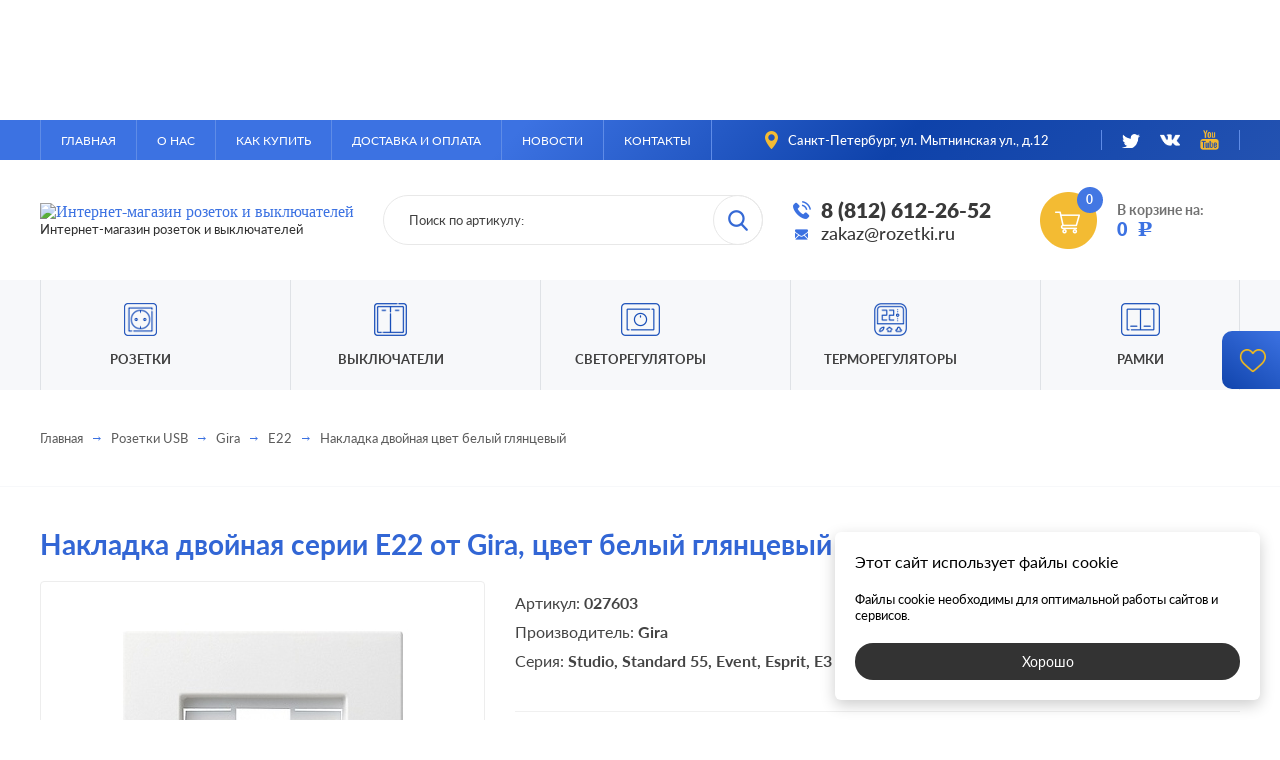

--- FILE ---
content_type: text/html; charset=UTF-8
request_url: https://rozetki.ru/027603
body_size: 30923
content:
<!DOCTYPE html>
<html lang="ru">

<head>
    <meta http-equiv="Content-Type" content="text/html; charset=utf-8">
    <title>Накладка 027603 цвет белый глянцевый серии E22 Gira, цвет белый глянцевый| Розетки РУ</title>
    <base href="https://rozetki.ru/">
    
    <meta name="keywords" content="">
    <meta name="description" content="Накладка двойная 027603 серии E22 от компании Gira, цвет белый глянцевый, встроенный монтаж, с возможностью накладного монтажа.">
    <meta name="viewport" content="width=device-width, initial-scale=1.0">
    <style type="text/css">
        /*! normalize.css v8.0.1 | MIT License | github.com/necolas/normalize.css */
/* Document
   ========================================================================== */
/**
 * 1. Correct the line height in all browsers.
 * 2. Prevent adjustments of font size after orientation changes in iOS.
 */
html {
  line-height: 1.15;
  /* 1 */
  -webkit-text-size-adjust: 100%;
  /* 2 */ }

/* Sections
   ========================================================================== */
/**
 * Remove the margin in all browsers.
 */
body {
  margin: 0; }

/**
 * Render the `main` element consistently in IE.
 */
main {
  display: block; }

/**
 * Correct the font size and margin on `h1` elements within `section` and
 * `article` contexts in Chrome, Firefox, and Safari.
 */
h1 {
  font-size: 2em;
  margin: 0.67em 0; }

/* Grouping content
   ========================================================================== */
/**
 * 1. Add the correct box sizing in Firefox.
 * 2. Show the overflow in Edge and IE.
 */
hr {
  box-sizing: content-box;
  /* 1 */
  height: 0;
  /* 1 */
  overflow: visible;
  /* 2 */ }

/**
 * 1. Correct the inheritance and scaling of font size in all browsers.
 * 2. Correct the odd `em` font sizing in all browsers.
 */
pre {
  font-family: monospace, monospace;
  /* 1 */
  font-size: 1em;
  /* 2 */ }

/* Text-level semantics
   ========================================================================== */
/**
 * Remove the gray background on active links in IE 10.
 */
a {
  background-color: transparent; }

/**
 * 1. Remove the bottom border in Chrome 57-
 * 2. Add the correct text decoration in Chrome, Edge, IE, Opera, and Safari.
 */
abbr[title] {
  border-bottom: none;
  /* 1 */
  text-decoration: underline;
  /* 2 */
  -webkit-text-decoration: underline dotted;
          text-decoration: underline dotted;
  /* 2 */ }

/**
 * Add the correct font weight in Chrome, Edge, and Safari.
 */
b,
strong {
  font-weight: bolder; }

/**
 * 1. Correct the inheritance and scaling of font size in all browsers.
 * 2. Correct the odd `em` font sizing in all browsers.
 */
code,
kbd,
samp {
  font-family: monospace, monospace;
  /* 1 */
  font-size: 1em;
  /* 2 */ }

/**
 * Add the correct font size in all browsers.
 */
small {
  font-size: 80%; }

/**
 * Prevent `sub` and `sup` elements from affecting the line height in
 * all browsers.
 */
sub,
sup {
  font-size: 75%;
  line-height: 0;
  position: relative;
  vertical-align: baseline; }

sub {
  bottom: -0.25em; }

sup {
  top: -0.5em; }

/* Embedded content
   ========================================================================== */
/**
 * Remove the border on images inside links in IE 10.
 */
img {
  border-style: none; }

/* Forms
   ========================================================================== */
/**
 * 1. Change the font styles in all browsers.
 * 2. Remove the margin in Firefox and Safari.
 */
button,
input,
optgroup,
select,
textarea {
  font-family: inherit;
  /* 1 */
  font-size: 100%;
  /* 1 */
  line-height: 1.15;
  /* 1 */
  margin: 0;
  /* 2 */ }

/**
 * Show the overflow in IE.
 * 1. Show the overflow in Edge.
 */
button,
input {
  /* 1 */
  overflow: visible; }

/**
 * Remove the inheritance of text transform in Edge, Firefox, and IE.
 * 1. Remove the inheritance of text transform in Firefox.
 */
button,
select {
  /* 1 */
  text-transform: none; }

/**
 * Correct the inability to style clickable types in iOS and Safari.
 */
button,
[type="button"],
[type="reset"],
[type="submit"] {
  -webkit-appearance: button; }

/**
 * Remove the inner border and padding in Firefox.
 */
button::-moz-focus-inner,
[type="button"]::-moz-focus-inner,
[type="reset"]::-moz-focus-inner,
[type="submit"]::-moz-focus-inner {
  border-style: none;
  padding: 0; }

/**
 * Restore the focus styles unset by the previous rule.
 */
button:-moz-focusring,
[type="button"]:-moz-focusring,
[type="reset"]:-moz-focusring,
[type="submit"]:-moz-focusring {
  outline: 1px dotted ButtonText; }

/**
 * Correct the padding in Firefox.
 */
fieldset {
  padding: 0.35em 0.75em 0.625em; }

/**
 * 1. Correct the text wrapping in Edge and IE.
 * 2. Correct the color inheritance from `fieldset` elements in IE.
 * 3. Remove the padding so developers are not caught out when they zero out
 *    `fieldset` elements in all browsers.
 */
legend {
  box-sizing: border-box;
  /* 1 */
  color: inherit;
  /* 2 */
  display: table;
  /* 1 */
  max-width: 100%;
  /* 1 */
  padding: 0;
  /* 3 */
  white-space: normal;
  /* 1 */ }

/**
 * Add the correct vertical alignment in Chrome, Firefox, and Opera.
 */
progress {
  vertical-align: baseline; }

/**
 * Remove the default vertical scrollbar in IE 10+.
 */
textarea {
  overflow: auto; }

/**
 * 1. Add the correct box sizing in IE 10.
 * 2. Remove the padding in IE 10.
 */
[type="checkbox"],
[type="radio"] {
  box-sizing: border-box;
  /* 1 */
  padding: 0;
  /* 2 */ }

/**
 * Correct the cursor style of increment and decrement buttons in Chrome.
 */
[type="number"]::-webkit-inner-spin-button,
[type="number"]::-webkit-outer-spin-button {
  height: auto; }

/**
 * 1. Correct the odd appearance in Chrome and Safari.
 * 2. Correct the outline style in Safari.
 */
[type="search"] {
  -webkit-appearance: textfield;
  /* 1 */
  outline-offset: -2px;
  /* 2 */ }

/**
 * Remove the inner padding in Chrome and Safari on macOS.
 */
[type="search"]::-webkit-search-decoration {
  -webkit-appearance: none; }

/**
 * 1. Correct the inability to style clickable types in iOS and Safari.
 * 2. Change font properties to `inherit` in Safari.
 */
::-webkit-file-upload-button {
  -webkit-appearance: button;
  /* 1 */
  font: inherit;
  /* 2 */ }

/* Interactive
   ========================================================================== */
/*
 * Add the correct display in Edge, IE 10+, and Firefox.
 */
details {
  display: block; }

/*
 * Add the correct display in all browsers.
 */
summary {
  display: list-item; }

/* Misc
   ========================================================================== */
/**
 * Add the correct display in IE 10+.
 */
template {
  display: none; }

/**
 * Add the correct display in IE 10.
 */
[hidden] {
  display: none; }

body.compensate-for-scrollbar {
  overflow: hidden; }

.fancybox-active {
  height: auto; }

.fancybox-is-hidden {
  left: -9999px;
  margin: 0;
  position: absolute !important;
  top: -9999px;
  visibility: hidden; }

.fancybox-container {
  -webkit-backface-visibility: hidden;
  backface-visibility: hidden;
  height: 100%;
  left: 0;
  outline: none;
  position: fixed;
  -webkit-tap-highlight-color: transparent;
  top: 0;
  touch-action: manipulation;
  transform: translateZ(0);
  width: 100%;
  z-index: 99992; }

.fancybox-container * {
  box-sizing: border-box; }

.fancybox-bg, .fancybox-inner, .fancybox-outer, .fancybox-stage {
  bottom: 0;
  left: 0;
  position: absolute;
  right: 0;
  top: 0; }

.fancybox-outer {
  -webkit-overflow-scrolling: touch;
  overflow-y: auto; }

.fancybox-bg {
  background: #1e1e1e;
  opacity: 0;
  transition-duration: inherit;
  transition-property: opacity;
  transition-timing-function: cubic-bezier(0.47, 0, 0.74, 0.71); }

.fancybox-is-open .fancybox-bg {
  opacity: .87;
  transition-timing-function: cubic-bezier(0.22, 0.61, 0.36, 1); }

.fancybox-caption, .fancybox-infobar, .fancybox-navigation .fancybox-button, .fancybox-toolbar {
  direction: ltr;
  opacity: 0;
  position: absolute;
  transition: opacity .25s ease,visibility 0s ease .25s;
  visibility: hidden;
  z-index: 99997; }

.fancybox-show-caption .fancybox-caption, .fancybox-show-infobar .fancybox-infobar, .fancybox-show-nav .fancybox-navigation .fancybox-button, .fancybox-show-toolbar .fancybox-toolbar {
  opacity: 1;
  transition: opacity .25s ease 0s,visibility 0s ease 0s;
  visibility: visible; }

.fancybox-infobar {
  color: #ccc;
  font-size: 13px;
  -webkit-font-smoothing: subpixel-antialiased;
  height: 44px;
  left: 0;
  line-height: 44px;
  min-width: 44px;
  mix-blend-mode: difference;
  padding: 0 10px;
  pointer-events: none;
  top: 0;
  -webkit-touch-callout: none;
  -webkit-user-select: none;
  -moz-user-select: none;
  -ms-user-select: none;
  user-select: none; }

.fancybox-toolbar {
  right: 0;
  top: 0; }

.fancybox-stage {
  direction: ltr;
  overflow: visible;
  transform: translateZ(0);
  z-index: 99994; }

.fancybox-is-open .fancybox-stage {
  overflow: hidden; }

.fancybox-slide {
  -webkit-backface-visibility: hidden;
  display: none;
  height: 100%;
  left: 0;
  outline: none;
  overflow: auto;
  -webkit-overflow-scrolling: touch;
  padding: 44px 44px 0;
  position: absolute;
  text-align: center;
  top: 0;
  transition-property: transform,opacity;
  white-space: normal;
  width: 100%;
  z-index: 99994; }

.fancybox-slide:before {
  content: "";
  display: inline-block;
  font-size: 0;
  height: 100%;
  vertical-align: middle;
  width: 0; }

.fancybox-is-sliding .fancybox-slide, .fancybox-slide--current, .fancybox-slide--next, .fancybox-slide--previous {
  display: block; }

.fancybox-slide--next {
  z-index: 99995; }

.fancybox-slide--image {
  overflow: hidden;
  padding: 44px 0 0; }

.fancybox-slide--image:before {
  display: none; }

.fancybox-slide--html {
  padding: 6px 6px 0; }

.fancybox-content {
  background: #fff;
  display: inline-block;
  margin: 0 0 44px;
  max-width: 100%;
  overflow: auto;
  -webkit-overflow-scrolling: touch;
  padding: 44px;
  position: relative;
  text-align: left;
  vertical-align: middle; }

.fancybox-slide--image .fancybox-content {
  -webkit-animation-timing-function: cubic-bezier(0.5, 0, 0.14, 1);
  animation-timing-function: cubic-bezier(0.5, 0, 0.14, 1);
  -webkit-backface-visibility: hidden;
  background: transparent;
  background-repeat: no-repeat;
  background-size: 100% 100%;
  left: 0;
  max-width: none;
  overflow: visible;
  padding: 0;
  position: absolute;
  top: 0;
  transform-origin: top left;
  transition-property: transform,opacity;
  -webkit-user-select: none;
  -moz-user-select: none;
  -ms-user-select: none;
  user-select: none;
  z-index: 99995; }

.fancybox-slide--html .fancybox-content {
  margin: 0 0 6px; }

.fancybox-can-zoomOut .fancybox-content {
  cursor: zoom-out; }

.fancybox-can-zoomIn .fancybox-content {
  cursor: zoom-in; }

.fancybox-can-pan .fancybox-content, .fancybox-can-swipe .fancybox-content {
  cursor: -webkit-grab;
  cursor: grab; }

.fancybox-is-grabbing .fancybox-content {
  cursor: -webkit-grabbing;
  cursor: grabbing; }

.fancybox-container [data-selectable=true] {
  cursor: text; }

.fancybox-image, .fancybox-spaceball {
  background: transparent;
  border: 0;
  height: 100%;
  left: 0;
  margin: 0;
  max-height: none;
  max-width: none;
  padding: 0;
  position: absolute;
  top: 0;
  -webkit-user-select: none;
  -moz-user-select: none;
  -ms-user-select: none;
  user-select: none;
  width: 100%; }

.fancybox-spaceball {
  z-index: 1; }

.fancybox-slide--iframe .fancybox-content, .fancybox-slide--map .fancybox-content, .fancybox-slide--video .fancybox-content {
  height: calc(100% - 44px);
  overflow: visible;
  padding: 0;
  width: 100%; }

.fancybox-slide--video .fancybox-content {
  background: #000; }

.fancybox-slide--map .fancybox-content {
  background: #e5e3df; }

.fancybox-slide--iframe .fancybox-content {
  background: #fff; }

.fancybox-iframe, .fancybox-video {
  background: transparent;
  border: 0;
  display: block;
  height: 100%;
  margin: 0;
  overflow: hidden;
  padding: 0;
  vertical-align: top;
  width: 100%; }

.fancybox-error {
  background: #fff;
  cursor: default;
  max-width: 400px;
  padding: 40px;
  width: 100%; }

.fancybox-error p {
  color: #444;
  font-size: 16px;
  line-height: 20px;
  margin: 0;
  padding: 0; }

.fancybox-button {
  background: rgba(30, 30, 30, 0.6);
  border: 0;
  border-radius: 0;
  box-shadow: none;
  cursor: pointer;
  display: inline-block;
  height: 44px;
  margin: 0;
  padding: 10px;
  position: relative;
  transition: color .2s;
  vertical-align: top;
  visibility: inherit;
  width: 44px; }

.fancybox-button, .fancybox-button:link, .fancybox-button:visited {
  color: #ccc; }

.fancybox-button:hover {
  color: #fff; }

.fancybox-button:focus {
  outline: none; }

.fancybox-button.fancybox-focus {
  outline: 1px dotted; }

.fancybox-button.disabled, .fancybox-button.disabled:hover, .fancybox-button[disabled], .fancybox-button[disabled]:hover {
  color: #888;
  cursor: default;
  outline: none; }

.fancybox-button svg {
  display: block;
  height: 100%;
  overflow: visible;
  position: relative;
  width: 100%; }

.fancybox-button svg path {
  fill: currentColor;
  stroke-width: 0; }

.fancybox-button--fsenter svg:nth-child(2), .fancybox-button--fsexit svg:nth-child(1), .fancybox-button--pause svg:nth-child(1), .fancybox-button--play svg:nth-child(2) {
  display: none; }

.fancybox-progress {
  background: #ff5268;
  height: 2px;
  left: 0;
  position: absolute;
  right: 0;
  top: 0;
  transform: scaleX(0);
  transform-origin: 0;
  transition-property: transform;
  transition-timing-function: linear;
  z-index: 99998; }

.fancybox-close-small {
  background: transparent;
  border: 0;
  border-radius: 0;
  color: #ccc;
  cursor: pointer;
  opacity: .8;
  padding: 8px;
  position: absolute;
  right: -12px;
  top: -44px;
  z-index: 401; }

.fancybox-close-small:hover {
  color: #fff;
  opacity: 1; }

.fancybox-slide--html .fancybox-close-small {
  color: currentColor;
  padding: 10px;
  right: 0;
  top: 0; }

.fancybox-is-scaling .fancybox-close-small, .fancybox-is-zoomable.fancybox-can-pan .fancybox-close-small {
  display: none; }

.fancybox-navigation .fancybox-button {
  background: transparent;
  height: 100px;
  margin: 0;
  opacity: 0;
  position: absolute;
  top: calc(50% - 50px);
  width: 70px; }

.fancybox-navigation .fancybox-button div {
  background: rgba(30, 30, 30, 0.6);
  height: 100%;
  padding: 7px; }

.fancybox-navigation .fancybox-button--arrow_left {
  left: 0;
  padding: 31px 26px 31px 6px; }

.fancybox-navigation .fancybox-button--arrow_right {
  padding: 31px 6px 31px 26px;
  right: 0; }

.fancybox-caption {
  bottom: 0;
  color: #fff;
  font-size: 14px;
  font-weight: 400;
  left: 0;
  line-height: 1.5;
  padding: 25px 44px;
  right: 0; }

.fancybox-caption:before {
  background-image: url([data-uri]);
  background-repeat: repeat-x;
  background-size: contain;
  bottom: 0;
  content: "";
  display: block;
  left: 0;
  pointer-events: none;
  position: absolute;
  right: 0;
  top: -25px;
  z-index: -1; }

.fancybox-caption:after {
  border-bottom: 1px solid rgba(255, 255, 255, 0.3);
  content: "";
  display: block;
  left: 44px;
  position: absolute;
  right: 44px;
  top: 0; }

.fancybox-caption a, .fancybox-caption a:link, .fancybox-caption a:visited {
  color: #ccc;
  text-decoration: none; }

.fancybox-caption a:hover {
  color: #fff;
  text-decoration: underline; }

.fancybox-loading {
  -webkit-animation: a 1s linear infinite;
  animation: a 1s linear infinite;
  background: transparent;
  border: 4px solid #888;
  border-bottom-color: #fff;
  border-radius: 50%;
  height: 50px;
  left: 50%;
  margin: -25px 0 0 -25px;
  opacity: .7;
  padding: 0;
  position: absolute;
  top: 50%;
  width: 50px;
  z-index: 99999; }

@-webkit-keyframes a {
  to {
    transform: rotate(1turn); } }

@keyframes a {
  to {
    transform: rotate(1turn); } }

.fancybox-animated {
  transition-timing-function: cubic-bezier(0, 0, 0.25, 1); }

.fancybox-fx-slide.fancybox-slide--previous {
  opacity: 0;
  transform: translate3d(-100%, 0, 0); }

.fancybox-fx-slide.fancybox-slide--next {
  opacity: 0;
  transform: translate3d(100%, 0, 0); }

.fancybox-fx-slide.fancybox-slide--current {
  opacity: 1;
  transform: translateZ(0); }

.fancybox-fx-fade.fancybox-slide--next, .fancybox-fx-fade.fancybox-slide--previous {
  opacity: 0;
  transition-timing-function: cubic-bezier(0.19, 1, 0.22, 1); }

.fancybox-fx-fade.fancybox-slide--current {
  opacity: 1; }

.fancybox-fx-zoom-in-out.fancybox-slide--previous {
  opacity: 0;
  transform: scale3d(1.5, 1.5, 1.5); }

.fancybox-fx-zoom-in-out.fancybox-slide--next {
  opacity: 0;
  transform: scale3d(0.5, 0.5, 0.5); }

.fancybox-fx-zoom-in-out.fancybox-slide--current {
  opacity: 1;
  transform: scaleX(1); }

.fancybox-fx-rotate.fancybox-slide--previous {
  opacity: 0;
  transform: rotate(-1turn); }

.fancybox-fx-rotate.fancybox-slide--next {
  opacity: 0;
  transform: rotate(1turn); }

.fancybox-fx-rotate.fancybox-slide--current {
  opacity: 1;
  transform: rotate(0deg); }

.fancybox-fx-circular.fancybox-slide--previous {
  opacity: 0;
  transform: scale3d(0, 0, 0) translate3d(-100%, 0, 0); }

.fancybox-fx-circular.fancybox-slide--next {
  opacity: 0;
  transform: scale3d(0, 0, 0) translate3d(100%, 0, 0); }

.fancybox-fx-circular.fancybox-slide--current {
  opacity: 1;
  transform: scaleX(1) translateZ(0); }

.fancybox-fx-tube.fancybox-slide--previous {
  transform: translate3d(-100%, 0, 0) scale(0.1) skew(-10deg); }

.fancybox-fx-tube.fancybox-slide--next {
  transform: translate3d(100%, 0, 0) scale(0.1) skew(10deg); }

.fancybox-fx-tube.fancybox-slide--current {
  transform: translateZ(0) scale(1); }

@media (max-height: 576px) {
  .fancybox-slide {
    padding-left: 6px;
    padding-right: 6px; }
  .fancybox-slide--image {
    padding: 6px 0 0; }
  .fancybox-slide--image .fancybox-content {
    margin-bottom: 6px; }
  .fancybox-slide--image .fancybox-close-small {
    background: #4e4e4e;
    color: #f2f4f6;
    height: 36px;
    opacity: 1;
    padding: 6px;
    right: 0;
    top: 0;
    width: 36px; } }

.fancybox-share {
  background: #f4f4f4;
  border-radius: 3px;
  max-width: 90%;
  padding: 30px;
  text-align: center; }

.fancybox-share h1 {
  color: #222;
  font-size: 35px;
  font-weight: 700;
  margin: 0 0 20px; }

.fancybox-share p {
  margin: 0;
  padding: 0; }

.fancybox-share__button {
  border: 0;
  border-radius: 3px;
  display: inline-block;
  font-size: 14px;
  font-weight: 700;
  line-height: 40px;
  margin: 0 5px 10px;
  min-width: 130px;
  padding: 0 15px;
  text-decoration: none;
  transition: all .2s;
  -webkit-user-select: none;
  -moz-user-select: none;
  -ms-user-select: none;
  user-select: none;
  white-space: nowrap; }

.fancybox-share__button:link, .fancybox-share__button:visited {
  color: #fff; }

.fancybox-share__button:hover {
  text-decoration: none; }

.fancybox-share__button--fb {
  background: #3b5998; }

.fancybox-share__button--fb:hover {
  background: #344e86; }

.fancybox-share__button--pt {
  background: #bd081d; }

.fancybox-share__button--pt:hover {
  background: #aa0719; }

.fancybox-share__button--tw {
  background: #1da1f2; }

.fancybox-share__button--tw:hover {
  background: #0d95e8; }

.fancybox-share__button svg {
  height: 25px;
  margin-right: 7px;
  position: relative;
  top: -1px;
  vertical-align: middle;
  width: 25px; }

.fancybox-share__button svg path {
  fill: #fff; }

.fancybox-share__input {
  background: transparent;
  border: 0;
  border-bottom: 1px solid #d7d7d7;
  border-radius: 0;
  color: #5d5b5b;
  font-size: 14px;
  margin: 10px 0 0;
  outline: none;
  padding: 10px 15px;
  width: 100%; }

.fancybox-thumbs {
  background: #ddd;
  bottom: 0;
  display: none;
  margin: 0;
  -webkit-overflow-scrolling: touch;
  -ms-overflow-style: -ms-autohiding-scrollbar;
  padding: 2px 2px 4px;
  position: absolute;
  right: 0;
  -webkit-tap-highlight-color: transparent;
  top: 0;
  width: 212px;
  z-index: 99995; }

.fancybox-thumbs-x {
  overflow-x: auto;
  overflow-y: hidden; }

.fancybox-show-thumbs .fancybox-thumbs {
  display: block; }

.fancybox-show-thumbs .fancybox-inner {
  right: 212px; }

.fancybox-thumbs__list {
  font-size: 0;
  height: 100%;
  list-style: none;
  margin: 0;
  overflow-x: hidden;
  overflow-y: auto;
  padding: 0;
  position: absolute;
  position: relative;
  white-space: nowrap;
  width: 100%; }

.fancybox-thumbs-x .fancybox-thumbs__list {
  overflow: hidden; }

.fancybox-thumbs-y .fancybox-thumbs__list::-webkit-scrollbar {
  width: 7px; }

.fancybox-thumbs-y .fancybox-thumbs__list::-webkit-scrollbar-track {
  background: #fff;
  border-radius: 10px;
  box-shadow: inset 0 0 6px rgba(0, 0, 0, 0.3); }

.fancybox-thumbs-y .fancybox-thumbs__list::-webkit-scrollbar-thumb {
  background: #2a2a2a;
  border-radius: 10px; }

.fancybox-thumbs__list a {
  -webkit-backface-visibility: hidden;
  backface-visibility: hidden;
  background-color: rgba(0, 0, 0, 0.1);
  background-position: 50%;
  background-repeat: no-repeat;
  background-size: cover;
  cursor: pointer;
  float: left;
  height: 75px;
  margin: 2px;
  max-height: calc(100% - 8px);
  max-width: calc(50% - 4px);
  outline: none;
  overflow: hidden;
  padding: 0;
  position: relative;
  -webkit-tap-highlight-color: transparent;
  width: 100px; }

.fancybox-thumbs__list a:before {
  border: 6px solid #ff5268;
  bottom: 0;
  content: "";
  left: 0;
  opacity: 0;
  position: absolute;
  right: 0;
  top: 0;
  transition: all 0.2s cubic-bezier(0.25, 0.46, 0.45, 0.94);
  z-index: 99991; }

.fancybox-thumbs__list a:focus:before {
  opacity: .5; }

.fancybox-thumbs__list a.fancybox-thumbs-active:before {
  opacity: 1; }

@media (max-width: 768px) {
  .fancybox-thumbs {
    width: 110px; }
  .fancybox-show-thumbs .fancybox-inner {
    right: 110px; }
  .fancybox-thumbs__list a {
    max-width: calc(100% - 10px); } }

.jq-tooltip {
  font: 14px/16px "Arial";
  color: #fafafa;
  text-align: center;
  max-width: 300px;
  min-width: 150px;
  position: absolute;
  z-index: 999999;
  transition-duration: .3s;
  transition-property: background, transform, opacity;
  padding: 10px 15px;
  opacity: 0;
  box-sizing: border-box; }

.jq-tooltip.tooltip-active {
  opacity: 1; }

.jq-tooltip::before, .jq-tooltip::after {
  position: absolute;
  content: ''; }

.jq-tooltip[data-theme='strawberry'] {
  background-color: #c6262e; }

.jq-tooltip[data-theme='strawberry']::before, .jq-tooltip[data-theme='strawberry']::after {
  background-color: #ff8c82; }

.jq-tooltip[data-theme='orange'] {
  background-color: #cc3b02; }

.jq-tooltip[data-theme='orange']::before, .jq-tooltip[data-theme='orange']::after {
  background-color: #ffc27d; }

.jq-tooltip[data-theme='banana'] {
  background-color: #d48e15; }

.jq-tooltip[data-theme='banana']::before, .jq-tooltip[data-theme='banana']::after {
  background-color: #f9c440; }

.jq-tooltip[data-theme='lime'] {
  background-color: #3a9104; }

.jq-tooltip[data-theme='lime']::before, .jq-tooltip[data-theme='lime']::after {
  background-color: #9bdb4d; }

.jq-tooltip[data-theme='blueberry'] {
  background-color: #0d52bf; }

.jq-tooltip[data-theme='blueberry']::before, .jq-tooltip[data-theme='blueberry']::after {
  background-color: #64baff; }

.jq-tooltip[data-theme='cocoa'] {
  background-color: #57392d; }

.jq-tooltip[data-theme='cocoa']::before, .jq-tooltip[data-theme='cocoa']::after {
  background-color: #a3907c; }

.jq-tooltip[data-theme='silver'] {
  background-color: #7e8087; }

.jq-tooltip[data-theme='silver']::before, .jq-tooltip[data-theme='silver']::after {
  background-color: #d4d4d4; }

.jq-tooltip[data-theme='slate'] {
  background-color: #273445; }

.jq-tooltip[data-theme='slate']::before, .jq-tooltip[data-theme='slate']::after {
  background-color: #95a3ab; }

.jq-tooltip[data-position~='top'], .jq-tooltip[data-position~='top-left'], .jq-tooltip[data-position~='top-right'] {
  transform: translate3d(0, 5px, 0); }

.jq-tooltip[data-position~='top'].tooltip-active, .jq-tooltip[data-position~='top-left'].tooltip-active, .jq-tooltip[data-position~='top-right'].tooltip-active {
  transform: translate3d(0, 0, 0); }

.jq-tooltip[data-position~='top']::before, .jq-tooltip[data-position~='top-left']::before, .jq-tooltip[data-position~='top-right']::before {
  bottom: 0;
  left: 0;
  width: 100%;
  height: 3px; }

.jq-tooltip[data-position~='top']::after, .jq-tooltip[data-position~='top-left']::after, .jq-tooltip[data-position~='top-right']::after {
  width: 12px;
  height: 8px;
  -webkit-clip-path: polygon(50% 100%, 0 0, 100% 0);
  clip-path: polygon(50% 100%, 0 0, 100% 0); }

.jq-tooltip[data-position~='top']::after {
  bottom: -6px;
  left: calc(50% - 6px); }

.jq-tooltip[data-position~='top-left']::after {
  bottom: -6px;
  left: 5px; }

.jq-tooltip[data-position~='top-right']::after {
  right: 5px;
  bottom: -6px; }

.jq-tooltip[data-position='right'], .jq-tooltip[data-position='right-top'], .jq-tooltip[data-position='right-bottom'] {
  transform: translate3d(-5px, 0, 0); }

.jq-tooltip[data-position='right'].tooltip-active, .jq-tooltip[data-position='right-top'].tooltip-active, .jq-tooltip[data-position='right-bottom'].tooltip-active {
  transform: translate3d(0, 0, 0); }

.jq-tooltip[data-position='right']::before, .jq-tooltip[data-position='right-top']::before, .jq-tooltip[data-position='right-bottom']::before {
  bottom: 0;
  left: 0;
  width: 3px;
  height: 100%; }

.jq-tooltip[data-position='right']::after, .jq-tooltip[data-position='right-top']::after, .jq-tooltip[data-position='right-bottom']::after {
  width: 8px;
  height: 12px;
  -webkit-clip-path: polygon(0 50%, 100% 0, 100% 100%);
  clip-path: polygon(0 50%, 100% 0, 100% 100%); }

.jq-tooltip[data-position='right']::after {
  top: calc(50% - 6px);
  left: -6px; }

.jq-tooltip[data-position='right-top']::after {
  top: 5px;
  left: -6px; }

.jq-tooltip[data-position='right-bottom']::after {
  bottom: 5px;
  left: -6px; }

.jq-tooltip[data-position='bottom'], .jq-tooltip[data-position='bottom-left'], .jq-tooltip[data-position='bottom-right'] {
  transform: translate3d(0, -5px, 0); }

.jq-tooltip[data-position='bottom'].tooltip-active, .jq-tooltip[data-position='bottom-left'].tooltip-active, .jq-tooltip[data-position='bottom-right'].tooltip-active {
  transform: translate3d(0, 0, 0); }

.jq-tooltip[data-position='bottom']::before, .jq-tooltip[data-position='bottom-left']::before, .jq-tooltip[data-position='bottom-right']::before {
  top: 0;
  left: 0;
  width: 100%;
  height: 3px; }

.jq-tooltip[data-position='bottom']::after, .jq-tooltip[data-position='bottom-left']::after, .jq-tooltip[data-position='bottom-right']::after {
  width: 12px;
  height: 8px;
  -webkit-clip-path: polygon(0 100%, 50% 0, 100% 100%);
  clip-path: polygon(0 100%, 50% 0, 100% 100%); }

.jq-tooltip[data-position='bottom']::after {
  top: -6px;
  left: calc(50% - 6px); }

.jq-tooltip[data-position='bottom-left']::after {
  top: -6px;
  left: 5px; }

.jq-tooltip[data-position='bottom-right']::after {
  top: -6px;
  right: 5px; }

.jq-tooltip[data-position='left'], .jq-tooltip[data-position='left-top'], .jq-tooltip[data-position='left-bottom'] {
  transform: translate3d(5px, 0, 0); }

.jq-tooltip[data-position='left'].tooltip-active, .jq-tooltip[data-position='left-top'].tooltip-active, .jq-tooltip[data-position='left-bottom'].tooltip-active {
  transform: translate3d(0, 0, 0); }

.jq-tooltip[data-position='left']::before, .jq-tooltip[data-position='left-top']::before, .jq-tooltip[data-position='left-bottom']::before {
  right: 0;
  bottom: 0;
  width: 3px;
  height: 100%; }

.jq-tooltip[data-position='left']::after, .jq-tooltip[data-position='left-top']::after, .jq-tooltip[data-position='left-bottom']::after {
  width: 8px;
  height: 12px;
  -webkit-clip-path: polygon(0 0, 100% 50%, 0 100%);
  clip-path: polygon(0 0, 100% 50%, 0 100%); }

.jq-tooltip[data-position='left']::after {
  top: calc(50% - 6px);
  right: -6px; }

.jq-tooltip[data-position='left-top']::after {
  top: 5px;
  right: -6px; }

.jq-tooltip[data-position='left-bottom']::after {
  right: -6px;
  bottom: 5px; }

/* Fancyapps */
/* Scrollbar */
/* Loader */
/* Links */
/* Paths */
/* Shadows */
/* Fancyapps */
/* Scrollbar */
/* Loader */
/* Links */
/* Paths */
/* Shadows */
html,
body, .similar-box .carousel .specifications, .catalog .specifications, .quest .group, .search-box .search-result {
  scrollbar-color: #1b51bb #e6e6e6;
  scrollbar-width: thin; }
  html::-webkit-scrollbar,
  body::-webkit-scrollbar, .similar-box .carousel .specifications::-webkit-scrollbar, .catalog .specifications::-webkit-scrollbar, .quest .group::-webkit-scrollbar, .search-box .search-result::-webkit-scrollbar {
    width: 8px;
    height: 8px;
    background-color: #e6e6e6; }
  html::-webkit-scrollbar-thumb,
  body::-webkit-scrollbar-thumb, .similar-box .carousel .specifications::-webkit-scrollbar-thumb, .catalog .specifications::-webkit-scrollbar-thumb, .quest .group::-webkit-scrollbar-thumb, .search-box .search-result::-webkit-scrollbar-thumb {
    background-color: #1b51bb; }

@-webkit-keyframes loader {
  0% {
    left: 0;
    width: 30px; }
  25% {
    width: 90px; }
  50% {
    left: calc(100% - 30px);
    width: 30px; }
  75% {
    width: 90px; }
  100% {
    left: 0;
    width: 30px; } }

@keyframes loader {
  0% {
    left: 0;
    width: 30px; }
  25% {
    width: 90px; }
  50% {
    left: calc(100% - 30px);
    width: 30px; }
  75% {
    width: 90px; }
  100% {
    left: 0;
    width: 30px; } }

.search-box::before, .news-all::before, .brand-selection-carousel .brands-box::before, .series-selection-carousel .series-box::before, .catalog-container::before, .shopping-cart::before {
  position: absolute;
  left: 0;
  bottom: 0;
  width: 60px;
  height: 3px;
  background-color: #3c72e2;
  -webkit-animation: loader 3s infinite ease-in-out;
          animation: loader 3s infinite ease-in-out; }

.header-nav .toggle, .header-menu .wrap > .toggle, .header-menu .wrap > ul > li > .toggle {
  position: relative;
  width: 32px;
  height: 32px;
  -webkit-user-select: none;
     -moz-user-select: none;
      -ms-user-select: none;
          user-select: none;
  cursor: pointer; }
  .header-nav .toggle span, .header-menu .wrap > .toggle span, .header-menu .wrap > ul > li > .toggle span {
    position: absolute;
    top: calc(50% - 1px);
    left: 10%;
    width: 80%;
    height: 2px;
    background-color: #ccc;
    transition-duration: 0.3s;
    transition-property: all;
    transition-timing-function: ease; }
    .header-nav .toggle span::before, .header-menu .wrap > .toggle span::before, .header-menu .wrap > ul > li > .toggle span::before {
      position: absolute;
      top: -7px;
      left: -10%;
      width: 120%;
      height: 2px;
      background-color: #ccc;
      transition-duration: 0.3s;
      transition-property: all;
      transition-timing-function: ease;
      content: ''; }
    .header-nav .toggle span::after, .header-menu .wrap > .toggle span::after, .header-menu .wrap > ul > li > .toggle span::after {
      position: absolute;
      bottom: -7px;
      left: -10%;
      width: 120%;
      height: 2px;
      background-color: #ccc;
      transition-duration: 0.3s;
      transition-property: all;
      transition-timing-function: ease;
      content: ''; }

.header-nav .active.toggle span, .header-menu .wrap > .active.toggle span, .header-menu .wrap > ul > li > .active.toggle span {
  background-color: transparent; }
  .header-nav .active.toggle span::before, .header-menu .wrap > .active.toggle span::before, .header-menu .wrap > ul > li > .active.toggle span::before {
    top: 0;
    transform: rotate(45deg); }
  .header-nav .active.toggle span::after, .header-menu .wrap > .active.toggle span::after, .header-menu .wrap > ul > li > .active.toggle span::after {
    bottom: 0;
    transform: rotate(-45deg); }

/* Fancyapps */
/* Scrollbar */
/* Loader */
/* Links */
/* Paths */
/* Shadows */
/* Fancyapps */
/* Scrollbar */
/* Loader */
/* Links */
/* Paths */
/* Shadows */
html,
body, .similar-box .carousel .specifications, .catalog .specifications, .quest .group, .search-box .search-result {
  scrollbar-color: #1b51bb #e6e6e6;
  scrollbar-width: thin; }
  html::-webkit-scrollbar,
  body::-webkit-scrollbar, .similar-box .carousel .specifications::-webkit-scrollbar, .catalog .specifications::-webkit-scrollbar, .quest .group::-webkit-scrollbar, .search-box .search-result::-webkit-scrollbar {
    width: 8px;
    height: 8px;
    background-color: #e6e6e6; }
  html::-webkit-scrollbar-thumb,
  body::-webkit-scrollbar-thumb, .similar-box .carousel .specifications::-webkit-scrollbar-thumb, .catalog .specifications::-webkit-scrollbar-thumb, .quest .group::-webkit-scrollbar-thumb, .search-box .search-result::-webkit-scrollbar-thumb {
    background-color: #1b51bb; }

@keyframes loader {
  0% {
    left: 0;
    width: 30px; }
  25% {
    width: 90px; }
  50% {
    left: calc(100% - 30px);
    width: 30px; }
  75% {
    width: 90px; }
  100% {
    left: 0;
    width: 30px; } }

.search-box::before, .news-all::before, .brand-selection-carousel .brands-box::before, .series-selection-carousel .series-box::before, .catalog-container::before, .shopping-cart::before {
  position: absolute;
  left: 0;
  bottom: 0;
  width: 60px;
  height: 3px;
  background-color: #3c72e2;
  -webkit-animation: loader 3s infinite ease-in-out;
          animation: loader 3s infinite ease-in-out; }

.header-nav .toggle, .header-menu .wrap > .toggle, .header-menu .wrap > ul > li > .toggle {
  position: relative;
  width: 32px;
  height: 32px;
  -webkit-user-select: none;
     -moz-user-select: none;
      -ms-user-select: none;
          user-select: none;
  cursor: pointer; }
  .header-nav .toggle span, .header-menu .wrap > .toggle span, .header-menu .wrap > ul > li > .toggle span {
    position: absolute;
    top: calc(50% - 1px);
    left: 10%;
    width: 80%;
    height: 2px;
    background-color: #ccc;
    transition-duration: 0.3s;
    transition-property: all;
    transition-timing-function: ease; }
    .header-nav .toggle span::before, .header-menu .wrap > .toggle span::before, .header-menu .wrap > ul > li > .toggle span::before {
      position: absolute;
      top: -7px;
      left: -10%;
      width: 120%;
      height: 2px;
      background-color: #ccc;
      transition-duration: 0.3s;
      transition-property: all;
      transition-timing-function: ease;
      content: ''; }
    .header-nav .toggle span::after, .header-menu .wrap > .toggle span::after, .header-menu .wrap > ul > li > .toggle span::after {
      position: absolute;
      bottom: -7px;
      left: -10%;
      width: 120%;
      height: 2px;
      background-color: #ccc;
      transition-duration: 0.3s;
      transition-property: all;
      transition-timing-function: ease;
      content: ''; }

.header-nav .active.toggle span, .header-menu .wrap > .active.toggle span, .header-menu .wrap > ul > li > .active.toggle span {
  background-color: transparent; }
  .header-nav .active.toggle span::before, .header-menu .wrap > .active.toggle span::before, .header-menu .wrap > ul > li > .active.toggle span::before {
    top: 0;
    transform: rotate(45deg); }
  .header-nav .active.toggle span::after, .header-menu .wrap > .active.toggle span::after, .header-menu .wrap > ul > li > .active.toggle span::after {
    bottom: 0;
    transform: rotate(-45deg); }

body * {
  box-sizing: border-box;
  outline: 0; }

body table {
  border-spacing: 0;
  border-collapse: collapse;
  vertical-align: baseline; }

body ul,
body ol {
  list-style: none;
  margin: 0;
  padding: 0; }

body p {
  margin: 0; }

body em {
  font-weight: normal; }

body strong {
  font-weight: normal; }

input::-moz-placeholder, textarea::-moz-placeholder {
  opacity: 1;
  color: inherit; }

input:-ms-input-placeholder, textarea:-ms-input-placeholder {
  opacity: 1;
  color: inherit; }

input::placeholder,
textarea::placeholder {
  opacity: 1;
  color: inherit; }

textarea {
  resize: none; }

iframe {
  border: 0; }

.table-wrap {
  max-width: 100%;
  overflow-x: auto;
  overflow-y: hidden; }
  @media (max-width: 960px) {
    .table-wrap {
      padding: 0 0 10px; } }

.ph,
.btn {
  -webkit-user-select: none;
     -moz-user-select: none;
      -ms-user-select: none;
          user-select: none; }

.lock {
  opacity: .5 !important; }

img[style*='float:left'], img[style*='float: left'] {
  max-width: 50%;
  margin: 0 20px 20px 0; }

img[style*='float:right'], img[style*='float: right'] {
  max-width: 50%;
  margin: 0 0 20px 20px; }

@media (max-width: 600px) {
  img[style*='float:left'], img[style*='float: left'], img[style*='float:right'], img[style*='float: right'] {
    max-width: 100%;
    float: none !important;
    margin: 0 auto 20px;
    display: block; } }

.border {
  border: 4px solid #444; }
  @media (max-width: 960px) {
    .border {
      display: block;
      margin: 0 auto; } }

.shadow {
  box-shadow: 0 4px 14px rgba(0, 0, 0, 0.1); }
  @media (max-width: 960px) {
    .shadow {
      display: block;
      margin: 0 auto; } }

.radius {
  border-radius: 4px; }
  @media (max-width: 960px) {
    .radius {
      display: block;
      margin: 0 auto; } }

a {
  color: #3c72e2;
  text-decoration: none;
  transition-duration: 0.3s;
  transition-property: all;
  transition-timing-function: ease; }
  a:hover {
    color: #1e57cd;
    text-decoration: none; }

.na {
  text-decoration: none; }
  .na:hover {
    color: #302f2f;
    text-decoration: none; }

.ghost {
  color: #302f2f;
  text-decoration: none;
  cursor: default; }
  .ghost:hover {
    color: #302f2f;
    text-decoration: none; }

#db {
  position: fixed;
  bottom: 20px;
  left: -300px;
  z-index: 99999;
  width: 320px;
  transition-duration: 0.3s;
  transition-property: all;
  transition-timing-function: ease;
  background-color: #222;
  padding: 20px;
  box-shadow: 0 0 5px rgba(0, 0, 0, 0.5); }
  #db:hover {
    left: 0; }
  #db table {
    width: 100%; }
    #db table td {
      font: 13px/13px Arial;
      color: #999;
      border-bottom: 1px dashed #999;
      padding: 5px 0; }
      #db table td:last-child {
        text-align: right; }
    #db table tr:last-child td {
      border: 0; }
  @media (max-width: 960px) {
    #db {
      display: none; } }

.slick-dots button {
  display: none; }

.slick-arrow {
  background-color: transparent;
  position: absolute;
  font-size: 0;
  border: 0;
  padding: 0; }

.slick-list,
.slick-track {
  position: relative;
  top: 0;
  left: 0;
  z-index: 0; }

.slick-list {
  overflow: hidden; }

.fancybox-progress {
  background-color: #3c72e2; }

.fancybox-caption {
  color: #ccc; }

.fancybox-content {
  padding: 0;
  overflow: hidden; }

.fancybox-thumbs__list a:before {
  border-color: #3c72e2; }

.fancybox-thumbs__list a.fancybox-thumbs-active::before {
  border-color: #3c72e2; }

.fancybox-thumbs {
  background-color: rgba(30, 30, 30, 0.8); }

.fancybox-thumbs-x .fancybox-thumbs__list::-webkit-scrollbar-track,
.fancybox-thumbs-y .fancybox-thumbs__list::-webkit-scrollbar-track {
  background: transparent;
  border-radius: 0; }

.fancybox-thumbs-x .fancybox-thumbs__list::-webkit-scrollbar-thumb,
.fancybox-thumbs-y .fancybox-thumbs__list::-webkit-scrollbar-thumb {
  background: #3c72e2;
  border-radius: 0; }

.fancybox-loading {
  border: 4px solid rgba(255, 255, 255, 0.1);
  border-bottom-color: #3c72e2; }

.fancybox-infobar {
  font: 13px "Arial";
  padding: 15px 0 15px 10px; }

.notify {
  position: fixed;
  top: 20px;
  left: -620px;
  z-index: 99999;
  font: 14px/17px Arial;
  color: #fff;
  text-align: center;
  width: 300px;
  padding: 15px;
  border-radius: 4px;
  opacity: 0;
  cursor: pointer; }
  .notify.complete {
    background: rgba(16, 180, 16, 0.8); }
  .notify.error {
    background: rgba(203, 0, 0, 0.8); }

.ymap {
  width: 100%;
  height: 500px;
  margin: 0 0 20px; }
  .ymap:nth-last-child(1) {
    margin: 0; }

.agreement {
  font: italic 12px "Arial";
  color: #777;
  text-align: center;
  margin: 20px 0 0; }
  .agreement a {
    color: inherit;
    text-decoration: underline; }
    .agreement a:hover {
      text-decoration: none; }

@font-face {
  font-family: 'Lato';
  src: url("/app/fonts/Lato.ttf"); }

@font-face {
  font-family: 'Lato Medium';
  src: url("/app/fonts/Lato Medium.ttf"); }

@font-face {
  font-family: 'Lato Semibold';
  src: url("/app/fonts/Lato Semibold.ttf"); }

@font-face {
  font-family: 'Lato Black';
  src: url("/app/fonts/Lato Black.ttf"); }

@font-face {
  font-family: 'Lato Bold';
  src: url("/app/fonts/Lato Bold.ttf"); }

@font-face {
  font-family: 'Lato Heavy';
  src: url("/app/fonts/Lato Heavy.ttf"); }

@font-face {
  font-family: 'Ruble Georgia Bold';
  src: url("/app/fonts/Ruble Georgia Bold.ttf"); }

.page {
  max-width: 1920px;
  min-width: 320px;
  background-color: #ffffff;
  box-shadow: 0 0 20px rgba(0, 0, 0, 0.1);
  overflow: hidden;
  margin: 0 auto;
  padding-top: 120px; }
  @media (max-width: 960px) {
    .page {
      padding-top: 80px; } }
  @media (max-width: 600px) {
    .page {
      padding-top: 40px; } }

.wrap {
  max-width: 1200px;
  position: relative;
  margin: 0 auto; }
  @media (max-width: 1200px) {
    .wrap {
      padding: 0 10px; } }

/* Loader. */
.search-box, .news-all, .brand-selection-carousel .brands-box, .series-selection-carousel .series-box, .catalog-container, .shopping-cart {
  position: relative;
  /* Loader. */
  /* Blur. */ }
  .blur.search-box::before, .blur.news-all::before, .brand-selection-carousel .blur.brands-box::before, .series-selection-carousel .blur.series-box::before, .blur.catalog-container::before, .blur.shopping-cart::before {
    display: block; }
  .blur.search-box::after, .blur.news-all::after, .brand-selection-carousel .blur.brands-box::after, .series-selection-carousel .blur.series-box::after, .blur.catalog-container::after, .blur.shopping-cart::after {
    visibility: visible;
    opacity: 1; }
  .disabled.search-box::after, .disabled.news-all::after, .brand-selection-carousel .disabled.brands-box::after, .series-selection-carousel .disabled.series-box::after, .disabled.catalog-container::after, .disabled.shopping-cart::after {
    visibility: visible;
    opacity: 1; }
  .search-box::before, .news-all::before, .brand-selection-carousel .brands-box::before, .series-selection-carousel .series-box::before, .catalog-container::before, .shopping-cart::before {
    z-index: 300;
    display: none;
    content: ''; }
  .search-box::after, .news-all::after, .brand-selection-carousel .brands-box::after, .series-selection-carousel .series-box::after, .catalog-container::after, .shopping-cart::after {
    position: absolute;
    left: 0;
    top: 0;
    z-index: 200;
    background-color: rgba(255, 255, 255, 0.5);
    width: 100%;
    height: 100%;
    transition-duration: 0.3s;
    transition-property: all;
    transition-timing-function: ease;
    visibility: hidden;
    opacity: 0;
    content: ''; }

/* Scrollbar. */
.similar-box .carousel .specifications::-webkit-scrollbar, .catalog .specifications::-webkit-scrollbar, .quest .group::-webkit-scrollbar {
  width: 5px;
  height: 5px;
  background-color: #e6e6e6;
  border-radius: 5px; }

.similar-box .carousel .specifications::-webkit-scrollbar-thumb, .catalog .specifications::-webkit-scrollbar-thumb, .quest .group::-webkit-scrollbar-thumb {
  background-color: #1b51bb;
  border-radius: 5px; }

/* Buttons. */
.help-choose-form-container .btn, .contacts-form-container .btn, .special-conditions-form-container .btn, .order-form .btn, .carousel-main .btn, .category-box .btn, .news-main .btn, .toggle-quest, .similar-box .carousel .btn, .catalog .btn, .product-right .price-box .btn {
  font: 16px "Lato Medium";
  color: #3b2323;
  display: flex;
  align-items: center;
  justify-content: center;
  width: 180px;
  height: 50px;
  position: relative;
  border-radius: 50px;
  -webkit-user-select: none;
     -moz-user-select: none;
      -ms-user-select: none;
          user-select: none;
  cursor: pointer;
  overflow: hidden; }
  .help-choose-form-container .btn:active, .contacts-form-container .btn:active, .special-conditions-form-container .btn:active, .order-form .btn:active, .carousel-main .btn:active, .category-box .btn:active, .news-main .btn:active, .toggle-quest:active, .similar-box .carousel .btn:active, .catalog .btn:active, .product-right .price-box .btn:active {
    transform: translateY(2px); }
  .help-choose-form-container .btn:hover::before, .contacts-form-container .btn:hover::before, .special-conditions-form-container .btn:hover::before, .order-form .btn:hover::before, .carousel-main .btn:hover::before, .category-box .btn:hover::before, .news-main .btn:hover::before, .toggle-quest:hover::before, .similar-box .carousel .btn:hover::before, .catalog .btn:hover::before, .product-right .price-box .btn:hover::before {
    opacity: 1; }
  .help-choose-form-container .btn::before, .contacts-form-container .btn::before, .special-conditions-form-container .btn::before, .order-form .btn::before, .carousel-main .btn::before, .category-box .btn::before, .news-main .btn::before, .toggle-quest::before, .similar-box .carousel .btn::before, .catalog .btn::before, .product-right .price-box .btn::before {
    position: absolute;
    top: 0;
    left: 0;
    transition-duration: 0.3s;
    transition-property: opacity;
    transition-timing-function: ease;
    width: 100%;
    height: 100%;
    border-radius: 50px;
    opacity: 0;
    content: ''; }
  .help-choose-form-container .btn span, .contacts-form-container .btn span, .special-conditions-form-container .btn span, .order-form .btn span, .carousel-main .btn span, .category-box .btn span, .news-main .btn span, .toggle-quest span, .similar-box .carousel .btn span, .catalog .btn span, .product-right .price-box .btn span {
    position: relative;
    z-index: 10; }

.help-choose-form-container .btn, .contacts-form-container .btn, .special-conditions-form-container .btn, .order-form .btn, .carousel-main .btn, .category-box .btn, .news-main .btn, .toggle-quest {
  background: linear-gradient(135deg, #f3bb33 40%, #ce9c22); }
  .help-choose-form-container .btn::before, .contacts-form-container .btn::before, .special-conditions-form-container .btn::before, .order-form .btn::before, .carousel-main .btn::before, .category-box .btn::before, .news-main .btn::before, .toggle-quest::before {
    background: linear-gradient(135deg, #ce9c22 40%, #f3bb33); }

.similar-box .carousel .btn, .catalog .btn, .product-right .price-box .btn {
  background: linear-gradient(135deg, #2e7ef1 40%, #1962ce);
  color: #ffffff; }
  .similar-box .carousel .btn::before, .catalog .btn::before, .product-right .price-box .btn::before {
    background: linear-gradient(135deg, #1962ce 40%, #2e7ef1); }

/* Slick arrow. */
.similar-box .carousel .slick-arrow, .header-slider .slick-arrow, .carousel-main .slick-arrow, .news-main .slick-arrow, .brand-selection-carousel .slick-arrow, .series-selection-carousel .slick-arrow, .series-carousel .slick-arrow, .brands-carousel .slick-arrow {
  position: absolute;
  top: calc(50% - (40px / 2));
  z-index: 20;
  transition-duration: 0.3s;
  transition-property: opacity, background, box-shadow;
  transition-timing-function: ease;
  display: flex;
  align-items: center;
  justify-content: center;
  width: 40px;
  height: 40px;
  background-color: #5383e1;
  border-radius: 40px;
  overflow: hidden;
  -webkit-user-select: none;
     -moz-user-select: none;
      -ms-user-select: none;
          user-select: none;
  cursor: pointer; }
  .similar-box .carousel .slick-arrow:hover, .header-slider .slick-arrow:hover, .carousel-main .slick-arrow:hover, .news-main .slick-arrow:hover, .brand-selection-carousel .slick-arrow:hover, .series-selection-carousel .slick-arrow:hover, .series-carousel .slick-arrow:hover, .brands-carousel .slick-arrow:hover {
    background-color: #ffffff;
    box-shadow: 0 0 30px rgba(0, 0, 0, 0.1); }
    .similar-box .carousel .slick-arrow:hover::before, .header-slider .slick-arrow:hover::before, .carousel-main .slick-arrow:hover::before, .news-main .slick-arrow:hover::before, .brand-selection-carousel .slick-arrow:hover::before, .series-selection-carousel .slick-arrow:hover::before, .series-carousel .slick-arrow:hover::before, .brands-carousel .slick-arrow:hover::before {
      filter: brightness(0); }
    .similar-box .carousel .slick-arrow:hover::after, .header-slider .slick-arrow:hover::after, .carousel-main .slick-arrow:hover::after, .news-main .slick-arrow:hover::after, .brand-selection-carousel .slick-arrow:hover::after, .series-selection-carousel .slick-arrow:hover::after, .series-carousel .slick-arrow:hover::after, .brands-carousel .slick-arrow:hover::after {
      opacity: 0; }
  .similar-box .carousel .slick-arrow::before, .header-slider .slick-arrow::before, .carousel-main .slick-arrow::before, .news-main .slick-arrow::before, .brand-selection-carousel .slick-arrow::before, .series-selection-carousel .slick-arrow::before, .series-carousel .slick-arrow::before, .brands-carousel .slick-arrow::before {
    background: url(app/images/sprite-014.png) -20px -22px;
    position: relative;
    z-index: 10;
    transition-duration: 0.3s;
    transition-property: filter;
    transition-timing-function: ease;
    width: 10px;
    height: 17px;
    content: ''; }
  .similar-box .carousel .slick-arrow::after, .header-slider .slick-arrow::after, .carousel-main .slick-arrow::after, .news-main .slick-arrow::after, .brand-selection-carousel .slick-arrow::after, .series-selection-carousel .slick-arrow::after, .series-carousel .slick-arrow::after, .brands-carousel .slick-arrow::after {
    background: linear-gradient(135deg, #2e7ef1 40%, #1962ce);
    position: absolute;
    top: 0;
    left: 0;
    z-index: 0;
    transition-duration: 0.3s;
    transition-property: opacity;
    transition-timing-function: ease;
    width: 100%;
    height: 100%;
    content: ''; }
  .similar-box .carousel .slick-next.slick-arrow, .header-slider .slick-next.slick-arrow, .carousel-main .slick-next.slick-arrow, .news-main .slick-next.slick-arrow, .brand-selection-carousel .slick-next.slick-arrow, .series-selection-carousel .slick-next.slick-arrow, .series-carousel .slick-next.slick-arrow, .brands-carousel .slick-next.slick-arrow {
    transform: scaleX(-1); }
  .similar-box .carousel .slick-disabled.slick-arrow, .header-slider .slick-disabled.slick-arrow, .carousel-main .slick-disabled.slick-arrow, .news-main .slick-disabled.slick-arrow, .brand-selection-carousel .slick-disabled.slick-arrow, .series-selection-carousel .slick-disabled.slick-arrow, .series-carousel .slick-disabled.slick-arrow, .brands-carousel .slick-disabled.slick-arrow {
    cursor: default;
    opacity: 0; }

/* Header menu. */
.header-nav .toggle, .header-menu .wrap > .toggle, .header-menu .wrap > ul > li > .toggle {
  position: relative;
  z-index: 10;
  display: none; }
  .header-nav .toggle span, .header-menu .wrap > .toggle span, .header-menu .wrap > ul > li > .toggle span {
    background-color: #efefef; }
    .header-nav .toggle span::before, .header-menu .wrap > .toggle span::before, .header-menu .wrap > ul > li > .toggle span::before, .header-nav .toggle span::after, .header-menu .wrap > .toggle span::after, .header-menu .wrap > ul > li > .toggle span::after {
      background-color: #efefef; }

/* Carousel main. */
.carousel-main .carousel .item, .series-carousel .carousel .item, .series-selection-carousel .carousel .item {
  transition-duration: 0.3s;
  transition-property: opacity, transform, box-shadow;
  transition-timing-function: ease;
  width: 282px;
  background-color: #ffffff;
  padding: 30px;
  transform: scale(0.9, 0.9);
  border: 1px solid #efefef;
  display: inline-block;
  vertical-align: top;
  -webkit-user-select: none;
     -moz-user-select: none;
      -ms-user-select: none;
          user-select: none;
  cursor: pointer;
  opacity: .5; }
  .carousel-main .carousel .slick-current.item, .series-carousel .carousel .slick-current.item, .series-selection-carousel .carousel .slick-current.item {
    transform: scale(1, 1);
    box-shadow: 0 0 30px rgba(0, 0, 0, 0.1);
    opacity: 1; }
  .carousel-main .carousel .item:hover, .series-carousel .carousel .item:hover, .series-selection-carousel .carousel .item:hover {
    opacity: 1; }
    .carousel-main .carousel .item:hover strong, .series-carousel .carousel .item:hover strong, .series-selection-carousel .carousel .item:hover strong {
      color: #3266d5; }
  .carousel-main .carousel .item .pic, .series-carousel .carousel .item .pic, .series-selection-carousel .carousel .item .pic {
    display: flex;
    align-items: center;
    justify-content: center;
    width: 100%;
    height: 220px;
    margin: 0 0 20px; }
    .carousel-main .carousel .item .pic img, .series-carousel .carousel .item .pic img, .series-selection-carousel .carousel .item .pic img {
      max-height: 100%;
      max-width: 100%; }
  .carousel-main .carousel .item strong, .series-carousel .carousel .item strong, .series-selection-carousel .carousel .item strong {
    font: 18px "Lato Bold";
    color: #444444;
    text-align: center;
    transition-duration: 0.3s;
    transition-property: color;
    transition-timing-function: ease;
    display: block; }

.carousel-main .carousel, .series-carousel .carousel {
  width: calc(100% - (300px + 20px));
  transition-duration: 0.3s;
  transition-property: opacity;
  transition-timing-function: ease;
  position: relative;
  display: flex;
  opacity: 0; }
  .carousel-main .carousel::before, .series-carousel .carousel::before, .carousel-main .carousel::after, .series-carousel .carousel::after {
    background: url(app/images/carousel-fading.png) repeat-y;
    position: absolute;
    top: 0;
    left: 0;
    z-index: 10;
    width: 30px;
    height: 100%;
    content: ''; }
  .carousel-main .carousel::after, .series-carousel .carousel::after {
    right: 0;
    left: auto;
    transform: scaleX(-1); }
  .carousel-main .slick-initialized.carousel, .series-carousel .slick-initialized.carousel {
    opacity: 1; }
  .carousel-main .carousel .slick-track, .series-carousel .carousel .slick-track {
    padding: 30px 0; }

/* Content. */
article .title, .category-box .title, .news-main .title, .brand .desc .title, .color-catalog-series .title, .help-choose-form-container .title, .contacts-form-container .title, .special-conditions-form-container .title, .order-form .title, article h1, footer .title {
  font: 28px "Lato Bold";
  color: #3266d5;
  margin: 0 0 20px; }
  @media (max-width: 1200px) {
    article .title, .category-box .title, .news-main .title, .brand .desc .title, .color-catalog-series .title, .help-choose-form-container .title, .contacts-form-container .title, .special-conditions-form-container .title, .order-form .title, article h1, footer .title {
      font-size: 22px; } }

article h2 {
  font: 18px "Lato Heavy";
  color: #444444;
  width: 100%;
  margin: 0 0 20px; }

article h3 {
  font: 16px/22px "Lato Bold";
  color: #444444;
  width: 100%;
  margin: 0 0 20px; }

article h4,
article h5,
article h6 {
  font: 14px/22px "Lato Bold";
  color: #444444;
  width: 100%;
  margin: 0 0 20px; }

article .title, .category-box .title, .news-main .title, .brand .desc .title, .color-catalog-series .title {
  text-align: center;
  width: 100%; }

.content.content-main-top p {
  font: 16px/22px "Lato Medium";
  color: #444444;
  margin: 0 0 20px; }
  .content.content-main-top p:nth-last-child(1) {
    margin: 0; }
  @media (max-width: 1200px) {
    .content.content-main-top p {
      font-size: 14px; } }

article p, .brand .desc p {
  font: 14px/22px "Lato";
  color: #444444;
  margin: 0 0 20px; }
  article p:nth-last-child(1), .brand .desc p:nth-last-child(1) {
    margin: 0; }

article ol {
  margin: 0 0 20px;
  counter-reset: counter; }
  article ol:nth-last-child(1) {
    margin: 0; }
  article ol li {
    font: 14px/22px "Lato";
    color: #444444;
    display: flex;
    align-items: flex-start;
    margin: 0 0 10px;
    counter-increment: counter; }
    article ol li:nth-last-child(1) {
      margin: 0; }
    article ol li::before {
      display: flex;
      align-items: center;
      justify-content: center;
      flex-shrink: 0;
      font: 12px/12px "Lato Heavy";
      color: #ffffff;
      width: 20px;
      height: 20px;
      background-color: #3c72e2;
      border-radius: 20px;
      margin: 0 10px 0 0;
      content: counter(counter); }

article ul {
  margin: 0 0 20px; }
  article ul:nth-last-child(1) {
    margin: 0; }
  article ul li {
    font: 14px/22px "Lato";
    color: #444444;
    display: flex;
    align-items: flex-start;
    margin: 0 0 10px; }
    article ul li:nth-last-child(1) {
      margin: 0; }
    article ul li::before {
      background: url(app/images/sprite-014.png) -46px 0;
      width: 20px;
      height: 20px;
      flex-shrink: 0;
      margin: 0 10px 0 0;
      content: ''; }

/* News. */
.news-main .news .item .date, .news-all .news .item .date, article h1.with-date .date {
  font: 12px/22px "Lato Bold";
  color: #2996d9;
  display: flex;
  align-items: center; }
  .news-main .news .item .date::before, .news-all .news .item .date::before, article h1.with-date .date::before {
    background: url(app/images/sprite-014.png) -20px -40px;
    width: 14px;
    height: 14px;
    margin: 0 10px 0 0;
    content: ''; }

.news-main .news .item, .news-all .news .item {
  transition-duration: 0.3s;
  transition-property: box-shadow;
  transition-timing-function: ease;
  width: 366px;
  padding: 30px;
  border: 1px solid #f0f0f0; }
  .news-main .news .item .pic, .news-all .news .item .pic {
    display: flex;
    align-items: center;
    justify-content: center;
    width: 100%;
    height: 174px;
    overflow: hidden;
    margin: 0 0 20px; }
    .news-main .news .item .pic img, .news-all .news .item .pic img {
      max-width: 100%;
      width: 100%; }
  .news-main .news .item .name, .news-all .news .item .name {
    font: 16px/22px "Lato Heavy";
    color: #444444;
    margin: 0 0 20px;
    display: block; }
  .news-main .news .item .date, .news-all .news .item .date {
    margin: 0 0 20px; }
  .news-main .news .item .description, .news-all .news .item .description {
    font: 13px/20px "Lato";
    color: #444444;
    display: block; }

/* Footer menu. */
.footer-catalog, .footer-information {
  display: flex;
  align-items: flex-start;
  justify-content: space-between;
  flex-wrap: wrap; }
  .footer-catalog .title, .footer-information .title {
    width: 100%; }
  .footer-catalog ul li, .footer-information ul li {
    display: flex;
    align-items: center;
    margin: 0 0 20px; }
    .footer-catalog ul li:nth-last-child(1), .footer-information ul li:nth-last-child(1) {
      margin: 0; }
    .footer-catalog ul li::before, .footer-information ul li::before {
      background: url(app/images/sprite-014.png) -34px -40px;
      width: 5px;
      height: 8px;
      margin: 0 10px 0 0;
      content: ''; }
    .footer-catalog ul li a, .footer-information ul li a {
      font: 15px "Lato";
      color: #ffffff; }
      .footer-catalog ul li a:hover, .footer-information ul li a:hover {
        color: #b8ccf4; }
  @media (max-width: 1200px) {
    .footer-catalog ul li::before, .footer-information ul li::before {
      display: none; }
    .footer-catalog ul li a, .footer-information ul li a {
      font-size: 14px; } }

/* Show more button. */
.news-all .show-more, .catalog-container .show-more {
  transition-duration: 0.3s;
  transition-property: background, color;
  transition-timing-function: ease;
  font: 14px "Lato Bold";
  color: #3c72e2;
  display: flex;
  align-items: center;
  justify-content: center;
  width: 190px;
  height: 50px;
  border: 1px solid #3c72e2;
  border-radius: 50px;
  margin: 0 auto;
  -webkit-user-select: none;
     -moz-user-select: none;
      -ms-user-select: none;
          user-select: none;
  cursor: pointer;
  display: none; }
  .news-all .show-more:active, .catalog-container .show-more:active {
    transform: translateY(2px); }
  .news-all .active.show-more, .catalog-container .active.show-more {
    display: flex; }
  .news-all .show-more:hover, .catalog-container .show-more:hover {
    color: #ffffff;
    background-color: #3c72e2; }
  @media (max-width: 375px) {
    .news-all .show-more, .catalog-container .show-more {
      width: 100%;
      margin: 0 auto; } }

/* List. */
.catalog-controls .list {
  position: relative;
  -webkit-user-select: none;
     -moz-user-select: none;
      -ms-user-select: none;
          user-select: none; }
  .catalog-controls .active.list strong::before {
    opacity: 1; }
  .catalog-controls .active.list strong::after {
    transform: scaleY(-1); }
  .catalog-controls .active.list ul {
    opacity: 1; }
  .catalog-controls .list strong {
    font: 16px "Lato Medium";
    color: #3c72e2;
    text-decoration: underline;
    display: flex;
    align-items: center;
    justify-content: space-between;
    position: relative;
    width: 100%;
    transition-duration: 0.3s;
    transition-property: all;
    transition-timing-function: ease;
    -webkit-user-select: none;
       -moz-user-select: none;
        -ms-user-select: none;
            user-select: none;
    cursor: pointer; }
    .catalog-controls .list strong:hover {
      text-decoration: none; }
    .catalog-controls .list strong::before {
      position: absolute;
      bottom: -7px;
      left: calc(50% - (14px / 2));
      z-index: 10;
      transition-duration: 0.3s;
      transition-property: all;
      transition-timing-function: ease;
      border-top: 7px solid transparent;
      border-right: 7px solid transparent;
      border-bottom: 7px solid #ffffff;
      border-left: 7px solid transparent;
      opacity: 0;
      content: ''; }
    .catalog-controls .list strong::after {
      background: url(app/images/sprite-014.png) -39px -39px;
      width: 11px;
      height: 7px;
      transition-duration: 0.3s;
      transition-property: all;
      transition-timing-function: ease;
      margin: 0 0 0 10px;
      content: ''; }
  .catalog-controls .list ul {
    position: absolute;
    top: 26px;
    left: calc(50% - (200px / 2));
    z-index: 0;
    transition-duration: 0.3s;
    transition-property: opacity;
    transition-timing-function: ease;
    width: 200px;
    background-color: #ffffff;
    margin: 0;
    padding: 10px 20px;
    box-shadow: 0 0 30px rgba(0, 0, 0, 0.1);
    opacity: 0;
    display: none; }
    .catalog-controls .list ul li {
      font: 14px "Lato";
      color: #302f2f;
      transition-duration: 0.3s;
      transition-property: all;
      transition-timing-function: ease;
      padding: 10px 0;
      border-bottom: 1px solid #efefef;
      cursor: pointer; }
      .catalog-controls .list ul li::before {
        display: none; }
      .catalog-controls .list ul li:hover {
        color: #3266d5; }
      .catalog-controls .list ul li:nth-last-child(1) {
        border: 0; }

.similar-box .carousel .spinner-box, .catalog .spinner-box, .product-right .price-box .spinner-box, .shopping-cart .cart-items .spinner-box {
  transition-duration: 0.3s;
  transition-property: border-color;
  transition-timing-function: ease;
  width: 85px;
  height: 45px;
  position: relative;
  border: 1px solid #dbdbdb;
  border-radius: 42px;
  -webkit-user-select: none;
     -moz-user-select: none;
      -ms-user-select: none;
          user-select: none;
  overflow: hidden; }
  .similar-box .carousel .spinner-box:hover, .catalog .spinner-box:hover, .product-right .price-box .spinner-box:hover, .shopping-cart .cart-items .spinner-box:hover {
    border-color: #3266d5; }
  .similar-box .carousel .spinner-box input, .catalog .spinner-box input, .product-right .price-box .spinner-box input, .shopping-cart .cart-items .spinner-box input {
    font: 14px "Lato Bold";
    color: #444444;
    text-align: center;
    position: absolute;
    top: 0;
    left: 0;
    width: 100%;
    height: 100%;
    background-color: #ffffff;
    border: 0; }
  .similar-box .carousel .spinner-box .ui-spinner-button, .catalog .spinner-box .ui-spinner-button, .product-right .price-box .spinner-box .ui-spinner-button, .shopping-cart .cart-items .spinner-box .ui-spinner-button {
    position: absolute;
    top: 0;
    z-index: 10;
    width: 30px;
    height: 100%;
    cursor: pointer; }
    .similar-box .carousel .spinner-box .ui-spinner-button:hover::before, .catalog .spinner-box .ui-spinner-button:hover::before, .product-right .price-box .spinner-box .ui-spinner-button:hover::before, .shopping-cart .cart-items .spinner-box .ui-spinner-button:hover::before {
      color: #3266d5; }
    .similar-box .carousel .spinner-box .ui-spinner-button::before, .catalog .spinner-box .ui-spinner-button::before, .product-right .price-box .spinner-box .ui-spinner-button::before, .shopping-cart .cart-items .spinner-box .ui-spinner-button::before {
      font: 18px "Lato Bold";
      color: #444444;
      position: absolute;
      top: 0;
      left: 0;
      display: flex;
      align-items: center;
      justify-content: center;
      transition-duration: 0.3s;
      transition-property: color;
      transition-timing-function: ease;
      width: 100%;
      height: 100%; }
  .similar-box .carousel .spinner-box .ui-spinner-up, .catalog .spinner-box .ui-spinner-up, .product-right .price-box .spinner-box .ui-spinner-up, .shopping-cart .cart-items .spinner-box .ui-spinner-up {
    right: 0; }
    .similar-box .carousel .spinner-box .ui-spinner-up::before, .catalog .spinner-box .ui-spinner-up::before, .product-right .price-box .spinner-box .ui-spinner-up::before, .shopping-cart .cart-items .spinner-box .ui-spinner-up::before {
      content: '+'; }
  .similar-box .carousel .spinner-box .ui-spinner-down, .catalog .spinner-box .ui-spinner-down, .product-right .price-box .spinner-box .ui-spinner-down, .shopping-cart .cart-items .spinner-box .ui-spinner-down {
    left: 0; }
    .similar-box .carousel .spinner-box .ui-spinner-down::before, .catalog .spinner-box .ui-spinner-down::before, .product-right .price-box .spinner-box .ui-spinner-down::before, .shopping-cart .cart-items .spinner-box .ui-spinner-down::before {
      content: '-'; }

.similar-box .carousel .btn, .catalog .btn, .product-right .price-box .btn {
  width: calc(100% - (85px + 15px));
  height: 45px;
  font-size: 14px;
  flex-shrink: 0; }
  .similar-box .carousel .active.btn, .catalog .active.btn, .product-right .price-box .active.btn {
    opacity: .5;
    cursor: default; }
    .similar-box .carousel .active.btn:hover::before, .catalog .active.btn:hover::before, .product-right .price-box .active.btn:hover::before {
      opacity: 0; }
    .similar-box .carousel .active.btn span:nth-child(1), .catalog .active.btn span:nth-child(1), .product-right .price-box .active.btn span:nth-child(1) {
      display: none; }
    .similar-box .carousel .active.btn span:nth-child(2), .catalog .active.btn span:nth-child(2), .product-right .price-box .active.btn span:nth-child(2) {
      display: block; }
  .similar-box .carousel .btn span, .catalog .btn span, .product-right .price-box .btn span {
    display: flex;
    align-items: center; }
    .similar-box .carousel .btn span:nth-child(1)::before, .catalog .btn span:nth-child(1)::before, .product-right .price-box .btn span:nth-child(1)::before {
      background: url(app/images/sprite-014.png) -50px -128px;
      width: 17px;
      height: 15px;
      margin: 0 10px 0 0;
      content: ''; }
    .similar-box .carousel .btn span:nth-child(2), .catalog .btn span:nth-child(2), .product-right .price-box .btn span:nth-child(2) {
      display: none; }

/* Catalog. */
.similar-box .carousel, .catalog {
  display: flex;
  align-items: flex-start;
  justify-content: space-between;
  flex-wrap: wrap; }
  .similar-box .carousel .item, .catalog .item {
    display: flex;
    align-items: center;
    justify-content: center;
    flex-direction: column;
    width: 277px;
    height: 574px;
    position: relative;
    transition-duration: 0.3s;
    transition-property: all;
    transition-timing-function: ease;
    background-color: #ffffff;
    border: 1px solid #efefef;
    margin: 0 0 30px;
    padding: 20px; }
    .similar-box .carousel .item:hover, .catalog .item:hover {
      border-color: #3266d5; }
      .similar-box .carousel .item:hover .bookmark, .catalog .item:hover .bookmark {
        opacity: 1; }
  .similar-box .carousel .name, .catalog .name {
    font: 14px "Lato Bold";
    color: #444444;
    text-align: center;
    display: flex;
    align-items: center;
    justify-content: center;
    min-height: 54px;
    width: 100%; }
    .similar-box .carousel .name:hover, .catalog .name:hover {
      color: #3266d5; }
  .similar-box .carousel .vendor-code, .catalog .vendor-code {
    font: 13px "Lato";
    color: #666666;
    margin: 15px 0 0; }
  .similar-box .carousel .pic, .catalog .pic {
    display: flex;
    align-items: center;
    justify-content: center;
    width: 100%;
    height: 180px;
    margin: 15px 0; }
  .similar-box .carousel .price, .catalog .price {
    text-align: center;
    position: relative;
    width: 100%;
    margin: 15px 0; }
    .similar-box .carousel .price strong, .catalog .price strong {
      font: 22px "Lato Black";
      color: #3c72e2; }
    .similar-box .carousel .price span, .catalog .price span {
      font: 24px "Ruble Georgia Bold";
      color: #3c72e2; }
  .similar-box .carousel .specifications, .catalog .specifications {
    width: 100%;
    border-top: 1px solid #efefef;
    border-bottom: 1px solid #efefef;
    overflow-y: auto; }
    .similar-box .carousel .specifications table, .catalog .specifications table {
      width: 100%; }
      .similar-box .carousel .specifications table tr:nth-last-child(1) td, .catalog .specifications table tr:nth-last-child(1) td {
        border: 0; }
      .similar-box .carousel .specifications table tr td, .catalog .specifications table tr td {
        font: 13px "Lato";
        color: #444444;
        height: 40px;
        border-bottom: 1px solid #efefef; }
        .similar-box .carousel .specifications table tr td:nth-child(1), .catalog .specifications table tr td:nth-child(1) {
          padding-left: 5px; }
        .similar-box .carousel .specifications table tr td:nth-last-child(1), .catalog .specifications table tr td:nth-last-child(1) {
          font: 13px "Lato Bold";
          color: #444444;
          text-align: right;
          padding-right: 5px; }
        .similar-box .carousel .specifications table tr td a, .catalog .specifications table tr td a {
          color: #444444; }
          .similar-box .carousel .specifications table tr td a:hover, .catalog .specifications table tr td a:hover {
            color: #3c72e2; }
          .similar-box .carousel .specifications table tr td a.series::after, .catalog .specifications table tr td a.series::after {
            content: ', '; }
          .similar-box .carousel .specifications table tr td a.series:nth-last-child(1)::after, .catalog .specifications table tr td a.series:nth-last-child(1)::after {
            display: none; }
  .similar-box .carousel .buy-box, .catalog .buy-box {
    display: flex;
    align-items: center;
    justify-content: space-between;
    width: 100%; }

.similar-box .carousel .price .bookmark, .catalog .price .bookmark, .product h1 .bookmark {
  background: url(app/images/sprite-014.png) -34px -172px;
  position: absolute;
  top: calc(50% - (24px / 2));
  right: 0;
  width: 27px;
  height: 24px;
  transition-duration: 0.3s;
  transition-property: all;
  transition-timing-function: ease;
  -webkit-user-select: none;
     -moz-user-select: none;
      -ms-user-select: none;
          user-select: none;
  cursor: pointer;
  opacity: 0; }
  .similar-box .carousel .price .bookmark::before, .catalog .price .bookmark::before, .product h1 .bookmark::before {
    background: url(app/images/sprite-014.png) -34px -196px;
    position: absolute;
    top: 0;
    left: 0;
    width: 100%;
    height: 100%;
    transition-duration: 0.3s;
    transition-property: all;
    transition-timing-function: ease;
    opacity: 0;
    content: ''; }
  .similar-box .carousel .price .active.bookmark, .catalog .price .active.bookmark, .product h1 .active.bookmark {
    opacity: 1; }
    .similar-box .carousel .price .active.bookmark::before, .catalog .price .active.bookmark::before, .product h1 .active.bookmark::before {
      opacity: 1; }

/* Similar. */
.similar-box .carousel {
  height: 574px;
  position: relative;
  transition-duration: 0.3s;
  transition-property: all;
  transition-timing-function: ease;
  -webkit-user-select: none;
     -moz-user-select: none;
      -ms-user-select: none;
          user-select: none;
  opacity: 0; }
  .similar-box .slick-initialized.carousel {
    height: auto;
    opacity: 1; }
  .similar-box .carousel::before, .similar-box .carousel::after {
    background: url(app/images/carousel-fading.png) repeat-y;
    position: absolute;
    top: 0;
    left: 0;
    z-index: 10;
    width: 30px;
    height: 100%;
    content: ''; }
  .similar-box .carousel::after {
    right: 0;
    left: auto;
    transform: scaleX(-1); }
  .similar-box .carousel .slick-track {
    display: flex;
    align-items: flex-start; }
  .similar-box .carousel .item {
    margin: 0 10px; }
  .similar-box .carousel .slick-arrow.slick-prev {
    left: 0; }
  .similar-box .carousel .slick-arrow.slick-next {
    right: 0; }

/* Forms. */
.help-choose-form-container .title, .contacts-form-container .title, .special-conditions-form-container .title, .order-form .title {
  color: #ffffff;
  text-align: left;
  text-transform: uppercase; }

.help-choose-form-container .form, .contacts-form-container .form, .special-conditions-form-container .form, .order-form .form {
  display: flex;
  flex-direction: column; }

.help-choose-form-container p, .contacts-form-container p, .special-conditions-form-container p, .order-form p {
  font: 15px "Lato";
  color: #ffffff;
  margin: 0 0 20px; }
  .help-choose-form-container p:nth-last-child(1), .contacts-form-container p:nth-last-child(1), .special-conditions-form-container p:nth-last-child(1), .order-form p:nth-last-child(1) {
    margin: 0; }

.help-choose-form-container .row, .contacts-form-container .row, .special-conditions-form-container .row, .order-form .row {
  display: flex;
  align-items: center;
  flex-wrap: wrap;
  width: 100%;
  margin: 0 0 10px; }
  .help-choose-form-container .row:nth-last-child(1), .contacts-form-container .row:nth-last-child(1), .special-conditions-form-container .row:nth-last-child(1), .order-form .row:nth-last-child(1) {
    margin: 0; }

.help-choose-form-container input, .contacts-form-container input, .special-conditions-form-container input, .order-form input,
.help-choose-form-container textarea,
.contacts-form-container textarea,
.special-conditions-form-container textarea,
.order-form textarea {
  font: 14px "Lato";
  color: #585858;
  width: 260px;
  height: 55px;
  background-color: #ffffff;
  margin: 0 20px 0 0;
  padding: 0 25px;
  border: 0;
  border-radius: 55px; }
  .help-choose-form-container input.name, .contacts-form-container input.name, .special-conditions-form-container input.name, .order-form input.name,
  .help-choose-form-container textarea.name,
  .contacts-form-container textarea.name,
  .special-conditions-form-container textarea.name,
  .order-form textarea.name {
    background: #fff url(app/images/sprite-014.png) 18px -373px no-repeat;
    padding-left: 40px; }
  .help-choose-form-container input.phone, .contacts-form-container input.phone, .special-conditions-form-container input.phone, .order-form input.phone,
  .help-choose-form-container textarea.phone,
  .contacts-form-container textarea.phone,
  .special-conditions-form-container textarea.phone,
  .order-form textarea.phone {
    background: #fff url(app/images/sprite-014.png) 18px -433px no-repeat;
    padding-left: 40px; }
  .help-choose-form-container input.email, .contacts-form-container input.email, .special-conditions-form-container input.email, .order-form input.email,
  .help-choose-form-container textarea.email,
  .contacts-form-container textarea.email,
  .special-conditions-form-container textarea.email,
  .order-form textarea.email {
    background: #fff url(app/images/sprite-014.png) 16px -493px no-repeat;
    padding-left: 40px; }


.help-choose-form-container textarea,
.contacts-form-container textarea,
.special-conditions-form-container textarea,
.order-form textarea {
  width: 100%;
  height: 100px;
  border-radius: 30px;
  padding: 25px; }

.help-choose-form-container .btn, .contacts-form-container .btn, .special-conditions-form-container .btn, .order-form .btn {
  height: 55px; }

.help-choose-form-container .add-file, .contacts-form-container .add-file, .special-conditions-form-container .add-file, .order-form .add-file {
  font: 15px "Lato";
  color: #ffffff;
  display: flex;
  align-items: center;
  margin: 0 0 0 20px;
  -webkit-user-select: none;
     -moz-user-select: none;
      -ms-user-select: none;
          user-select: none;
  cursor: pointer; }
  .help-choose-form-container .add-file::before, .contacts-form-container .add-file::before, .special-conditions-form-container .add-file::before, .order-form .add-file::before {
    background: url(app/images/sprite-014.png) -39px -220px;
    width: 28px;
    height: 28px;
    margin: 0 10px 0 0;
    content: ''; }

.help-choose-form-container .agreement, .contacts-form-container .agreement, .special-conditions-form-container .agreement, .order-form .agreement {
  font: 13px "Lato";
  color: #ffffff;
  text-align: left; }

/* Help choose. */
.help-choose-form-container, .contacts-form-container {
  background: #6b6c6c url(app/images/help-choose-form-container.jpg) 50% 50% no-repeat;
  width: 100%; }
  .help-choose-form-container .wrap, .contacts-form-container .wrap {
    display: flex;
    align-items: center;
    min-height: 422px; }
  @media (max-width: 960px) {
    .help-choose-form-container, .contacts-form-container {
      background-size: auto 100%; }
      .help-choose-form-container .form, .contacts-form-container .form {
        width: 100%;
        padding: 40px 0; }
      .help-choose-form-container .title, .contacts-form-container .title,
      .help-choose-form-container p,
      .contacts-form-container p {
        text-align: center; }
      .help-choose-form-container .row, .contacts-form-container .row {
        flex-direction: column; }
      .help-choose-form-container input, .contacts-form-container input {
        width: 100%; }
        .help-choose-form-container input.name, .contacts-form-container input.name {
          margin-bottom: 10px; }
      .help-choose-form-container .add-file, .contacts-form-container .add-file {
        order: -1;
        margin: 0 0 10px; }
      .help-choose-form-container .agreement, .contacts-form-container .agreement {
        text-align: center;
        margin: 10px 0 0; } }

header .wrap {
  display: flex;
  align-items: center;
  justify-content: space-between;
  flex-wrap: wrap; }

header .top {
  background: linear-gradient(135deg, #3c72e2 40%, #0e42aa, #2352b1); }

header .bottom .wrap {
  min-height: 120px; }

@media (max-width: 960px) {
  header .top {
    position: relative;
    z-index: 30; }
  header .bottom {
    position: relative;
    z-index: 20;
    padding: 30px 0; }
    header .bottom .wrap {
      flex-direction: column; } }

/* Navigation. */
.header-nav {
  /* Toggle. */ }
  .header-nav .toggle {
    /* Arrow. */ }
    .header-nav .toggle.active::before {
      opacity: 1; }
    .header-nav .toggle::before {
      position: absolute;
      bottom: 0;
      left: calc(50% - 7px);
      transition-duration: 0.3s;
      transition-property: opacity;
      transition-timing-function: ease;
      border-top: 7px solid transparent;
      border-right: 7px solid transparent;
      border-bottom: 7px solid #4377e3;
      border-left: 7px solid transparent;
      opacity: 0;
      content: ''; }
  .header-nav ul {
    display: flex;
    align-items: center;
    justify-content: flex-start; }
  .header-nav ul li:nth-last-child(1) a {
    border-right: 1px solid #5f8ce7; }
  .header-nav ul li a {
    font: 12px "Lato";
    color: #ffffff;
    text-transform: uppercase;
    display: flex;
    align-items: center;
    justify-content: center;
    width: auto;
    height: 40px;
    padding: 0 20px;
    border-left: 1px solid #5f8ce7; }
    .header-nav ul li a:hover {
      color: #b8ccf4; }
  @media (max-width: 1200px) {
    .header-nav ul li:nth-child(1) {
      display: none; }
    .header-nav ul li a {
      padding: 0 10px; } }
  @media (max-width: 960px) {
    .header-nav {
      display: flex;
      align-items: center;
      justify-content: center;
      width: 100%;
      padding: 10px 0;
      /* Toggle. */ }
      .header-nav .toggle {
        display: block; }
      .header-nav ul {
        position: absolute;
        top: calc(100% - 10px);
        left: calc(50% - (300px / 2));
        transition-duration: 0.3s;
        transition-property: opacity;
        transition-timing-function: ease;
        flex-direction: column;
        background-color: #4377e3;
        width: 300px;
        box-shadow: 0 10px 30px rgba(0, 0, 0, 0.1);
        display: none;
        opacity: 0; }
        .header-nav ul.active {
          opacity: 1; }
        .header-nav ul > li {
          width: 100%;
          border-bottom: 1px solid #6689d1; }
          .header-nav ul > li:nth-last-child(1) a {
            border: 0; }
          .header-nav ul > li:hover > a {
            color: #ffffff; }
        .header-nav ul > li > a {
          transition-duration: 0.3s;
          transition-property: background, color;
          transition-timing-function: ease;
          font: 14px "Lato Bold";
          color: #ffffff;
          padding: 12px 20px;
          border-left: 0;
          display: block; } }

/* Address. */
.header-address {
  font: 13px "Lato Medium";
  color: #ffffff;
  display: flex;
  align-items: center;
  width: auto;
  height: 40px; }
  .header-address::before {
    background: url(app/images/sprite-014.png);
    width: 13px;
    height: 18px;
    margin: 0 10px 0 0;
    content: ''; }
  @media (max-width: 960px) {
    .header-address {
      display: none; } }

/* Social. */
.header-social {
  display: flex;
  align-items: center;
  padding: 0 20px;
  border-right: 1px solid #5f8ce7;
  border-left: 1px solid #5f8ce7; }
  .header-social a {
    width: 17px;
    margin: 0 10px; }
    .header-social a.twitter {
      background: url(app/images/sprite-014.png) 0 -124px;
      width: 18px;
      height: 15px;
      margin-left: 0; }
    .header-social a.vk {
      background: url(app/images/sprite-014.png) 0 -140px;
      width: 20px;
      height: 12px; }
    .header-social a.youtube {
      background: url(app/images/sprite-014.png) 0 -152px;
      width: 19px;
      height: 20px;
      margin-right: 0; }
  @media (max-width: 1200px) {
    .header-social {
      padding: 0 10px; }
      .header-social a {
        margin: 0 5px; } }
  @media (max-width: 960px) {
    .header-social {
      display: none; } }

/* Logo. */
.header-logo {
  display: flex;
  flex-direction: column; }
  .header-logo span {
    font: 13px "Lato";
    color: #2f2f2f; }

/* Search. */
.search-box {
  position: relative;
  z-index: 20;
  width: 380px; }
  .search-box .search {
    font: 13px "Lato";
    color: #414141;
    width: 100%;
    height: 50px;
    border: 1px solid #e8e8e8;
    border-radius: 50px;
    padding: 0 70px 0 25px; }
  .search-box .search-send {
    display: flex;
    align-items: center;
    justify-content: center;
    position: absolute;
    top: 0;
    right: 0;
    z-index: 10;
    width: 50px;
    height: 50px;
    border: 1px solid #e8e8e8;
    border-radius: 50px;
    -webkit-user-select: none;
       -moz-user-select: none;
        -ms-user-select: none;
            user-select: none;
    cursor: pointer; }
    .search-box .search-send::before {
      background: #fff url(app/images/sprite-014.png) 0 -47px;
      width: 20px;
      height: 21px;
      content: ''; }
  .search-box .search-result {
    position: absolute;
    top: 100%;
    left: 0;
    z-index: 10;
    transition-duration: 0.3s;
    transition-property: opacity;
    transition-timing-function: ease;
    max-height: 300px;
    width: 100%;
    background-color: #ffffff;
    overflow: hidden;
    overflow-y: auto;
    box-shadow: 0 10px 30px rgba(0, 0, 0, 0.1);
    visibility: hidden;
    opacity: 0; }
    .search-box .search-result.active {
      visibility: visible;
      opacity: 1; }
    .search-box .search-result p {
      font: 14px "Lato Medium";
      color: #282828;
      padding: 20px; }
    .search-box .search-result a {
      display: flex;
      align-items: flex-start;
      justify-content: center;
      flex-direction: column;
      font: 14px "Lato Medium";
      color: #282828;
      padding: 20px;
      border-bottom: 1px solid #ededed; }
      .search-box .search-result a:hover {
        background-color: #f8f8f8; }
    .search-box .search-result strong {
      font: 14px "Lato Medium";
      color: #727272;
      padding: 10px 0 0; }
  @media (max-width: 1200px) {
    .search-box {
      width: 240px; } }
  @media (max-width: 960px) {
    .search-box {
      width: 300px;
      margin: 30px 0; } }

/* Contacts. */
.header-contacts {
  display: flex;
  flex-direction: column; }
  .header-contacts .phone {
    font: 21px "Lato Black";
    color: #393939;
    display: flex;
    align-items: center; }
    .header-contacts .phone::before {
      background: url(app/images/sprite-014.png) 0 -18px;
      width: 18px;
      height: 18px;
      margin: 1px 10px 0 0;
      content: ''; }
  .header-contacts .email {
    font: 18px "Lato Medium";
    color: #393939;
    display: flex;
    align-items: center; }
    .header-contacts .email::before {
      background: url(app/images/sprite-014.png) 2px -36px;
      width: 15px;
      height: 11px;
      margin: 3px 13px 0 0;
      content: ''; }
  @media (max-width: 1200px) {
    .header-contacts .phone {
      font-size: 18px; } }
  @media (max-width: 960px) {
    .header-contacts {
      margin: 0 0 20px; } }

/* Cart. */
@-webkit-keyframes shake {
  10%, 90% {
    transform: translate3d(-1px, 0, 0); }
  20%, 80% {
    transform: translate3d(2px, 0, 0); }
  30%, 50%, 70% {
    transform: translate3d(-4px, 0, 0); }
  40%, 60% {
    transform: translate3d(4px, 0, 0); } }
@keyframes shake {
  10%, 90% {
    transform: translate3d(-1px, 0, 0); }
  20%, 80% {
    transform: translate3d(2px, 0, 0); }
  30%, 50%, 70% {
    transform: translate3d(-4px, 0, 0); }
  40%, 60% {
    transform: translate3d(4px, 0, 0); } }

.cart-indicator {
  display: flex;
  flex-direction: column;
  position: relative;
  width: 220px;
  padding: 20px 20px 20px 97px;
  -webkit-user-select: none;
     -moz-user-select: none;
      -ms-user-select: none;
          user-select: none;
  cursor: pointer; }
  .cart-indicator::before {
    position: absolute;
    top: calc(50% - (57px / 2));
    left: 20px;
    background: url(app/images/sprite-014.png) 0 -68px;
    width: 57px;
    height: 57px;
    content: ''; }
  .cart-indicator.shake {
    -webkit-animation: shake 0.82s cubic-bezier(0.36, 0.07, 0.19, 0.97) both;
            animation: shake 0.82s cubic-bezier(0.36, 0.07, 0.19, 0.97) both; }
  .cart-indicator .count {
    position: absolute;
    top: 6px;
    left: 57px;
    font: 12px "Lato Bold";
    color: #ffffff;
    display: flex;
    align-items: center;
    justify-content: center;
    width: 26px;
    height: 26px;
    background-color: #4377e3;
    border-radius: 26px; }
  .cart-indicator .description {
    font: 14px "Lato Bold";
    color: #727272; }
  .cart-indicator strong {
    font: 20px 'Ruble Georgia Bold';
    color: #3c72e2; }
  .cart-indicator .sum {
    font: 18px "Lato Black";
    color: #3c72e2; }

.cart-indicator.fixed {
  position: fixed;
  top: 0;
  left: calc(50% + ((1200px / 2) - 220px));
  z-index: 20;
  transition-duration: 0.3s;
  transition-property: opacity;
  transition-timing-function: ease;
  background-color: rgba(255, 255, 255, 0.95);
  border-right: 1px solid #ededed;
  border-bottom: 1px solid #ededed;
  border-left: 1px solid #ededed;
  box-shadow: 0 10px 30px rgba(0, 0, 0, 0.1);
  visibility: hidden;
  opacity: 0; }
  .cart-indicator.fixed.visible {
    visibility: visible;
    opacity: 1; }
  @media (max-width: 1200px) {
    .cart-indicator.fixed {
      right: 10px;
      left: auto; } }
  @media (max-width: 960px) {
    .cart-indicator.fixed {
      left: calc(50% - (220px / 2)); } }

/* Composition. */
.header-slider {
  transition-duration: 0.3s;
  transition-property: opacity;
  transition-timing-function: ease;
  position: relative;
  overflow: hidden;
  opacity: 0; }
  .header-slider.slick-initialized {
    opacity: 1; }
  .header-slider .slick-track {
    display: flex;
    align-items: center;
    justify-content: center; }
  .header-slider .slide {
    -webkit-user-select: none;
       -moz-user-select: none;
        -ms-user-select: none;
            user-select: none;
    overflow: hidden; }
    .header-slider .slide .pic {
      width: 100%;
      height: 537px;
      display: flex;
      align-items: center;
      justify-content: center; }
      .header-slider .slide .pic img {
        max-width: unset;
        height: 100%; }
  .header-slider .slick-arrow.slick-prev {
    left: calc((100vw - 1920px) / 2); }
  .header-slider .slick-arrow.slick-next {
    right: calc((100vw - 1920px) / 2); }
  @media (max-width: 1920px) {
    .header-slider .slick-arrow.slick-prev {
      left: calc((100vw - 1200px) / 2); }
    .header-slider .slick-arrow.slick-next {
      right: calc((100vw - 1200px) / 2); } }
  @media (max-width: 1200px) {
    .header-slider {
      display: none; } }

/* Header menu. */
.header-menu {
  position: relative;
  z-index: 10;
  background-color: #f7f8fa;
  /* First level. */
  /* Toggle. */
  /* Second level. */
  /* Toggle. */ }
  .header-menu .wrap > ul {
    display: flex;
    align-items: flex-start;
    justify-content: space-between;
    width: 100%; }
    .header-menu .wrap > ul > li {
      width: calc(100% / 6);
      position: relative;
      border-left: 1px solid #dfe2e6;
      /* Pic. */ }
      .header-menu .wrap > ul > li:nth-last-child(1) {
        border-right: 1px solid #dfe2e6; }
      .header-menu .wrap > ul > li:hover > a::before,
      .header-menu .wrap > ul > li:hover > span::before {
        filter: sepia(100%) brightness(225%); }
      .header-menu .wrap > ul > li:hover > a::after,
      .header-menu .wrap > ul > li:hover > span::after {
        opacity: 1; }
      .header-menu .wrap > ul > li:hover > a,
      .header-menu .wrap > ul > li:hover > span {
        color: #ffffff; }
      .header-menu .wrap > ul > li > a::before,
      .header-menu .wrap > ul > li > span::before {
        transition-duration: 0.3s;
        transition-property: filter;
        transition-timing-function: ease;
        position: relative;
        z-index: 10;
        height: 33px;
        margin: 0 0 15px;
        content: ''; }
      .header-menu .wrap > ul > li.sockets > a::before,
      .header-menu .wrap > ul > li.sockets > span::before {
        background: url(app/images/sprite-014.png) 0 -172px;
        width: 33px; }
      .header-menu .wrap > ul > li.switches > a::before,
      .header-menu .wrap > ul > li.switches > span::before {
        background: url(app/images/sprite-014.png) 0 -205px;
        width: 33px; }
      .header-menu .wrap > ul > li.dimmers > a::before,
      .header-menu .wrap > ul > li.dimmers > span::before {
        background: url(app/images/sprite-014.png) 0 -238px;
        width: 39px; }
      .header-menu .wrap > ul > li.thermostats > a::before,
      .header-menu .wrap > ul > li.thermostats > span::before {
        background: url(app/images/sprite-014.png) 0 -271px;
        width: 33px; }
      .header-menu .wrap > ul > li.frameworks > a::before,
      .header-menu .wrap > ul > li.frameworks > span::before {
        background: url(app/images/sprite-014.png) 0 -304px;
        width: 39px; }
      .header-menu .wrap > ul > li.lamps > a::before,
      .header-menu .wrap > ul > li.lamps > span::before {
        background: url(app/images/sprite-014.png) 0 -337px;
        width: 28px; }
    .header-menu .wrap > ul > li > span {
      cursor: default; }
    .header-menu .wrap > ul > li > a,
    .header-menu .wrap > ul > li > span {
      font: 13px "Lato Bold";
      color: #3f3f3f;
      text-align: center;
      text-transform: uppercase;
      display: flex;
      align-items: center;
      justify-content: center;
      flex-direction: column;
      min-height: 110px;
      transition-duration: 0.3s;
      transition-property: color;
      transition-timing-function: ease;
      position: relative;
      z-index: 10;
      /* Background. */ }
      .header-menu .wrap > ul > li > a::after,
      .header-menu .wrap > ul > li > span::after {
        background: linear-gradient(135deg, #3c72e2 40%, #0f43ab);
        position: absolute;
        top: 0;
        left: 0;
        z-index: -1;
        transition-duration: 0.3s;
        transition-property: opacity;
        transition-timing-function: ease;
        width: 100%;
        height: 100%;
        opacity: 0;
        content: ''; }
  .header-menu .wrap > .toggle {
    /* Arrow. */ }
    .header-menu .wrap > .toggle.active::before {
      opacity: 1; }
    .header-menu .wrap > .toggle::before {
      position: absolute;
      bottom: 0;
      left: calc(50% - 7px);
      transition-duration: 0.3s;
      transition-property: opacity;
      transition-timing-function: ease;
      border-top: 7px solid transparent;
      border-right: 7px solid transparent;
      border-bottom: 7px solid #4377e3;
      border-left: 7px solid transparent;
      opacity: 0;
      content: ''; }
  .header-menu .wrap > ul > li > ul {
    position: absolute;
    top: 100%;
    left: 0;
    transition-duration: 0.3s;
    transition-property: opacity;
    transition-timing-function: ease;
    display: flex;
    flex-direction: column;
    background-color: #275bc7;
    width: 300px;
    box-shadow: 0 10px 30px rgba(0, 0, 0, 0.1);
    padding: 10px 0;
    display: none;
    opacity: 0; }
    .header-menu .wrap > ul > li > ul.active {
      opacity: 1; }
    .header-menu .wrap > ul > li > ul > li {
      display: flex;
      border-bottom: 1px solid #6689d1; }
      .header-menu .wrap > ul > li > ul > li:nth-last-child(1) {
        border: 0; }
      .header-menu .wrap > ul > li > ul > li:hover > a {
        color: #3f3f3f;
        background-color: #f3bb33; }
      .header-menu .wrap > ul > li > ul > li > a {
        transition-duration: 0.3s;
        transition-property: background, color;
        transition-timing-function: ease;
        font: 14px "Lato Bold";
        color: #ffffff;
        width: 100%;
        padding: 12px 20px; }
  .header-menu .wrap > ul > li > .toggle {
    position: absolute;
    top: 0;
    right: 0;
    width: 42px;
    height: 100%;
    background-color: #4377e3;
    border-left: 1px solid #6689d1; }
    .header-menu .wrap > ul > li > .toggle span {
      left: calc(50% - (20px / 2));
      width: 20px;
      background-color: #ffffff; }
      .header-menu .wrap > ul > li > .toggle span::before, .header-menu .wrap > ul > li > .toggle span::after {
        background-color: #ffffff; }
  @media (max-width: 1200px) {
    .header-menu {
      background: linear-gradient(135deg, #3c72e2 40%, #0e42aa, #2352b1);
      display: flex;
      align-items: center;
      justify-content: center;
      padding: 10px 0;
      /* First level. */
      /* Toggle. */
      /* Second level. */
      /* Toggle. */ }
      .header-menu .wrap > ul {
        position: absolute;
        top: 100%;
        left: calc(50% - (300px / 2));
        transition-duration: 0.3s;
        transition-property: opacity;
        transition-timing-function: ease;
        flex-direction: column;
        background-color: #4377e3;
        width: 300px;
        box-shadow: 0 10px 30px rgba(0, 0, 0, 0.1);
        display: none;
        opacity: 0; }
        .header-menu .wrap > ul.active {
          opacity: 1; }
        .header-menu .wrap > ul > li {
          width: 100%;
          padding-right: 42px;
          border-left: 0;
          border-bottom: 1px solid #6689d1; }
          .header-menu .wrap > ul > li:nth-last-child(1) {
            border: 0; }
          .header-menu .wrap > ul > li:hover > a,
          .header-menu .wrap > ul > li:hover > span {
            color: #ffffff; }
          .header-menu .wrap > ul > li > a::before,
          .header-menu .wrap > ul > li > span::before {
            display: none; }
        .header-menu .wrap > ul > li > a,
        .header-menu .wrap > ul > li > span {
          align-items: center;
          justify-content: flex-start;
          flex-direction: row;
          transition-duration: 0.3s;
          transition-property: background, color;
          transition-timing-function: ease;
          font: 14px "Lato Bold";
          color: #ffffff;
          position: relative;
          z-index: 0;
          min-height: 0;
          padding: 12px 20px; }
          .header-menu .wrap > ul > li > a::after,
          .header-menu .wrap > ul > li > span::after {
            display: none; }
      .header-menu .wrap > .toggle {
        display: block; }
      .header-menu .wrap > ul > li > ul {
        background-color: #4c7de4;
        position: relative;
        left: 0;
        padding: 0 42px 0 0;
        border-top: 1px solid #6689d1; }
        .header-menu .wrap > ul > li > ul > li:hover > a {
          background-color: transparent;
          color: #ffffff; }
        .header-menu .wrap > ul > li > ul > li > a {
          font-family: "Lato"; }
      .header-menu .wrap > ul > li > .toggle {
        display: block; } }

article {
  position: relative;
  z-index: 0; }
  article h1.with-date {
    position: relative;
    padding-right: 200px; }
    article h1.with-date .date {
      position: absolute;
      top: calc(50% - (22px / 2));
      right: 0; }
  article p strong {
    font-family: "Lato Black"; }
  article img {
    max-width: 100%; }
  @media (max-width: 600px) {
    article h1.with-date {
      display: flex;
      align-items: center;
      flex-direction: column;
      text-align: center;
      padding: 0; }
      article h1.with-date .date {
        position: relative;
        top: 0;
        margin: 10px 0 0; } }

.content {
  padding: 40px 0; }
  .content.content-main-top .wrap {
    border-bottom: 1px solid #e7e7e7;
    padding-bottom: 40px; }
  .content.content-main-top p,
  .content.content-main-top h1 {
    text-align: center; }
  .content.in-product {
    padding-bottom: 0; }

.columns .wrap {
  display: flex;
  align-items: flex-start;
  justify-content: space-between;
  flex-wrap: wrap; }

.columns .column-left {
  width: 277px; }

.columns .column-right {
  width: calc(100% - (277px + 30px));
  margin: 0 0 30px; }
  .columns .column-right:nth-last-child(1) {
    margin: 0; }

@media (max-width: 960px) {
  .columns .column-left {
    width: 100%;
    margin: 0 0 30px; }
  .columns .column-right {
    width: 100%; } }

.carousel-main .carousel-box {
  display: flex;
  align-items: center;
  justify-content: space-between;
  width: 100%;
  margin-bottom: 40px;
  padding-bottom: 40px;
  border-bottom: 1px solid #e7e7e7; }
  .carousel-main .carousel-box:nth-last-child(1) {
    margin: 0;
    border: 0; }

.carousel-main .description {
  display: flex;
  flex-direction: column;
  width: 300px; }
  .carousel-main .description .pic {
    display: flex;
    margin: 0 0 20px; }
  .carousel-main .description p {
    font-size: 15px; }

.carousel-main .btn {
  width: 260px;
  height: 60px; }

.carousel-main .slick-arrow.slick-prev {
  left: 0; }

.carousel-main .slick-arrow.slick-next {
  right: 0; }

@media (max-width: 768px) {
  .carousel-main .carousel-box {
    flex-direction: column;
    padding-bottom: 10px; }
  .carousel-main .description {
    text-align: center;
    align-items: center;
    width: 100%; }
    .carousel-main .description .pic {
      justify-content: center; }
  .carousel-main .carousel {
    width: 100%; } }

.category-box {
  background-color: #f7f8fa;
  padding: 40px 0; }
  .category-box .category {
    display: flex;
    align-items: flex-start;
    justify-content: center;
    flex-wrap: wrap; }
    .category-box .category .item {
      display: flex;
      flex-direction: column;
      background-color: #f7f8fa;
      width: 240px;
      transition-duration: 0.3s;
      transition-property: all;
      transition-timing-function: ease;
      padding: 20px;
      border: 1px solid #dee2e6; }
      .category-box .category .item:hover {
        position: relative;
        z-index: 10;
        box-shadow: 0 0 30px rgba(0, 0, 0, 0.1); }
      .category-box .category .item .pic {
        display: flex;
        align-items: center;
        justify-content: center;
        width: 100%;
        height: 110px;
        margin: 0 0 10px; }
      .category-box .category .item .name {
        font: 13px "Lato Bold";
        color: #3f3f3f;
        text-align: center;
        text-transform: uppercase;
        display: flex;
        align-items: center;
        justify-content: center;
        width: 100%;
        height: 36px; }
    .category-box .category .hidden {
      display: none; }
      .category-box .category .hidden.active .item {
        opacity: 1; }
      .category-box .category .hidden .item {
        opacity: 0; }
  .category-box .btn {
    width: 260px;
    height: 60px;
    margin: 20px auto 0; }
    .category-box .btn.invisible {
      opacity: 0; }
  @media (max-width: 425px) {
    .category-box .category .item {
      width: 100%; }
      .category-box .category .item .pic {
        height: auto;
        margin: 0 0 20px; }
      .category-box .category .item .name {
        height: auto; } }

.breadcrumbs {
  padding: 40px 0;
  border-bottom: 1px solid #f7f8fa; }
  .breadcrumbs .wrap {
    display: flex;
    align-items: center; }
  .breadcrumbs span {
    font: 13px "Lato";
    color: #5c5c5c;
    display: flex;
    align-items: center;
    margin: 0 10px 0 0; }
    .breadcrumbs span:nth-last-child(1)::after {
      display: none; }
    .breadcrumbs span::after {
      background: url(app/images/sprite-014.png) -50px -36px;
      width: 8px;
      height: 5px;
      margin: 0 0 0 10px;
      content: ''; }
    .breadcrumbs span a {
      font: 13px "Lato";
      color: #5c5c5c; }
      .breadcrumbs span a:hover {
        color: #2996d9; }
  @media (max-width: 1200px) {
    .breadcrumbs {
      display: none; } }

.news-main {
  position: relative;
  padding: 40px 0; }
  .news-main .title {
    margin: 0; }
  .news-main .news {
    transition-duration: 0.3s;
    transition-property: opacity;
    transition-timing-function: ease;
    position: relative;
    font-size: 0;
    white-space: nowrap;
    opacity: 0; }
    .news-main .news::before, .news-main .news::after {
      background: url(app/images/carousel-fading.png) repeat-y;
      position: absolute;
      top: 0;
      left: 0;
      z-index: 10;
      width: 30px;
      height: 100%;
      content: ''; }
    .news-main .news::after {
      right: 0;
      left: auto;
      transform: scaleX(-1); }
    .news-main .news.slick-initialized {
      opacity: 1; }
    .news-main .news .slick-track {
      padding: 30px 0; }
    .news-main .news .item {
      display: inline-block;
      vertical-align: text-top;
      white-space: normal;
      margin: 0 10px; }
      .news-main .news .item.slick-current {
        box-shadow: 0 0 30px rgba(0, 0, 0, 0.1); }
  .news-main .slick-arrow.slick-prev {
    left: 0; }
  .news-main .slick-arrow.slick-next {
    right: 0; }
  .news-main .btn {
    width: 210px;
    margin: 0 auto; }
  @media (max-width: 425px) {
    .news-main .news .item {
      width: 300px;
      padding: 20px; }
      .news-main .news .item .pic img {
        width: auto;
        height: 100%;
        max-width: unset; } }

/* All news. */
.news-all .news {
  display: flex;
  align-items: flex-start;
  justify-content: space-between;
  flex-wrap: wrap; }
  .news-all .news .item {
    width: 386px;
    margin: 0 0 20px; }
    .news-all .news .item:hover {
      box-shadow: 0 0 30px rgba(0, 0, 0, 0.1); }

@media (max-width: 1200px) {
  .news-all .news {
    justify-content: center; }
    .news-all .news .item {
      width: 366px;
      margin: 0 5px 20px; } }

@media (max-width: 425px) {
  .news-all .news .item {
    width: 355px;
    margin: 0 0 20px;
    padding: 20px; } }

@media (max-width: 375px) {
  .news-all .news .item {
    width: 100%; } }

.brand-selection-carousel .carousel, .brands-carousel .carousel {
  transition-duration: 0.3s;
  transition-property: opacity;
  transition-timing-function: ease;
  position: relative;
  font-size: 0;
  white-space: nowrap;
  opacity: 0; }
  .brand-selection-carousel .carousel::before, .brands-carousel .carousel::before, .brand-selection-carousel .carousel::after, .brands-carousel .carousel::after {
    background: url(app/images/brands-carousel-fading.png) repeat-y;
    position: absolute;
    top: 0;
    left: 0;
    z-index: 10;
    width: 30px;
    height: 100%;
    content: ''; }
  .brand-selection-carousel .carousel::after, .brands-carousel .carousel::after {
    right: 0;
    left: auto;
    transform: scaleX(-1); }
  .brand-selection-carousel .slick-initialized.carousel, .brands-carousel .slick-initialized.carousel {
    opacity: 1; }
  .brand-selection-carousel .carousel .slick-track, .brands-carousel .carousel .slick-track {
    padding: 30px 0; }
  .brand-selection-carousel .carousel .item, .brands-carousel .carousel .item {
    transition-duration: 0.3s;
    transition-property: box-shadow;
    transition-timing-function: ease;
    margin: 0 5px;
    display: inline-block;
    vertical-align: top;
    -webkit-user-select: none;
       -moz-user-select: none;
        -ms-user-select: none;
            user-select: none;
    cursor: pointer; }
    .brand-selection-carousel .carousel .item.active, .brands-carousel .carousel .item.active, .brand-selection-carousel .carousel .item:hover, .brands-carousel .carousel .item:hover {
      box-shadow: 0 0 30px rgba(0, 0, 0, 0.1); }
    .brand-selection-carousel .carousel .item .pic, .brands-carousel .carousel .item .pic {
      display: flex;
      align-items: center;
      justify-content: center;
      width: 200px;
      height: 130px; }

.brand-selection-carousel {
  background-color: #f8f9fb;
  padding: 40px 0 0; }
  .brand-selection-carousel .title {
    margin: 0; }
  .brand-selection-carousel .brands-box {
    padding: 0 0 10px; }
    .brand-selection-carousel .brands-box::after {
      background-color: rgba(248, 249, 251, 0.5); }
  .brand-selection-carousel .slick-arrow.slick-prev {
    left: 0; }
  .brand-selection-carousel .slick-arrow.slick-next {
    right: 0; }

.series-selection-carousel {
  padding: 40px 0 0;
  display: none; }
  .series-selection-carousel .title {
    margin: 0; }
  .series-selection-carousel .series-box {
    padding: 0 0 10px;
    border-bottom: 1px solid #e6e6e6; }
  .series-selection-carousel .carousel {
    transition-duration: 0.3s;
    transition-property: opacity;
    transition-timing-function: ease;
    position: relative;
    font-size: 0;
    white-space: nowrap;
    opacity: 0; }
    .series-selection-carousel .carousel::before {
      background: linear-gradient(to right, #fff, transparent);
      position: absolute;
      top: 0;
      left: 0;
      z-index: 10;
      width: 30px;
      height: 100%;
      content: ''; }
    .series-selection-carousel .carousel::after {
      background: linear-gradient(to left, #fff, transparent);
      position: absolute;
      top: 0;
      right: 0;
      z-index: 10;
      width: 30px;
      height: 100%;
      content: ''; }
    .series-selection-carousel .carousel.active {
      transition-delay: .3s;
      opacity: 1; }
    .series-selection-carousel .carousel .slick-track {
      padding: 30px 0; }
  .series-selection-carousel .slick-arrow.slick-prev {
    left: 0; }
  .series-selection-carousel .slick-arrow.slick-next {
    right: 0; }

.brand {
  margin: 40px 0; }
  .brand.slim {
    margin: 40px 0 0; }
    .brand.slim .wrap {
      border: 0; }
  .brand .wrap {
    display: flex;
    align-items: center;
    justify-content: space-between;
    flex-wrap: wrap;
    border-bottom: 1px solid #efefef;
    padding-bottom: 40px; }
  .brand .pic {
    display: flex;
    align-items: center;
    justify-content: center;
    width: 340px;
    height: 180px;
    border: 1px solid #efefef; }
  .brand .desc {
    width: calc(100% - (340px + 30px)); }
    .brand .desc .title {
      text-align: left; }
    .brand .desc p {
      font: 16px "Lato Medium"; }
  @media (max-width: 1200px) {
    .brand {
      padding: 40px 0; } }
  @media (max-width: 768px) {
    .brand .wrap {
      flex-direction: column; }
    .brand .pic {
      width: 100%;
      margin: 0 0 30px; }
    .brand .desc {
      text-align: center;
      width: 100%; }
      .brand .desc .title {
        text-align: center; } }

.series-carousel {
  margin: 40px 0 0; }
  .series-carousel .carousel {
    width: 100%; }
  .series-carousel .slick-arrow.slick-prev {
    left: 0; }
  .series-carousel .slick-arrow.slick-next {
    right: 0; }

/* Brands carousel. */
.brands-carousel {
  background-color: #f8f9fb;
  padding: 10px 0; }
  .brands-carousel .slick-arrow.slick-prev {
    left: 0; }
  .brands-carousel .slick-arrow.slick-next {
    right: 0; }

.toggle-quest {
  width: 280px;
  display: none; }
  .toggle-quest:hover::before {
    opacity: 0; }
  .toggle-quest.active::before {
    opacity: 1; }
  @media (max-width: 960px) {
    .toggle-quest {
      display: flex;
      margin: 0 auto; } }
  @media (max-width: 425px) {
    .toggle-quest {
      width: 100%; } }

.quest {
  position: relative;
  padding: 0 0 50px;
  /* Blur. */
  /* Groupbox. */
  /* Namebox. */
  /* Group. */
  /* Ranges. */
  /* Checkbox. */
  /* Triggerbox. */
  /* Buttons. */ }
  .quest::before {
    position: absolute;
    top: 0;
    left: 0;
    z-index: 20;
    background-color: rgba(255, 255, 255, 0.8);
    width: 100%;
    height: 100%;
    transition-duration: 0.3s;
    transition-property: all;
    transition-timing-function: ease;
    visibility: hidden;
    opacity: 0;
    content: ''; }
  .quest.disabled::before {
    visibility: visible;
    opacity: 1; }
  .quest > .groupbox {
    box-shadow: 0 0 10px rgba(0, 0, 0, 0.1);
    margin: 0 0 10px;
    padding: 0 20px; }
    .quest > .groupbox:nth-last-child(1) {
      margin: 0; }
    .quest > .groupbox.active {
      padding-bottom: 15px; }
      .quest > .groupbox.active > .namebox {
        color: #3b71e1; }
        .quest > .groupbox.active > .namebox::after {
          transform: scaleY(1); }
      .quest > .groupbox.active .group {
        opacity: 1; }
    .quest > .groupbox.default > .group {
      display: block; }
  .quest .namebox {
    font: 15px "Lato Heavy";
    color: #65767f;
    display: flex;
    align-items: center;
    justify-content: space-between;
    transition-duration: 0.3s;
    transition-property: all;
    transition-timing-function: ease;
    padding: 15px 0;
    -webkit-user-select: none;
       -moz-user-select: none;
        -ms-user-select: none;
            user-select: none;
    cursor: pointer; }
    .quest .namebox:hover {
      color: #3b71e1; }
    .quest .namebox::after {
      background: url(app/images/sprite-014.png) -34px -48px;
      width: 20px;
      height: 20px;
      transition-duration: 0.3s;
      transition-property: all;
      transition-timing-function: ease;
      transform: scaleY(-1);
      content: ''; }
  .quest .group {
    transition-duration: 0.3s;
    transition-property: opacity;
    transition-timing-function: ease;
    display: none;
    opacity: 0; }
    .quest .group.slim {
      padding: 0; }
    .quest .group.limited {
      max-height: 300px;
      overflow: auto; }
  .quest .rangebox .controls {
    display: flex;
    align-items: center;
    justify-content: space-between;
    flex-wrap: wrap; }
  .quest .rangebox input {
    font: 14px "Lato";
    color: #65767f;
    text-align: center;
    width: 47%;
    height: 36px;
    transition-duration: 0.3s;
    transition-property: all;
    transition-timing-function: ease;
    border: 1px solid #efefef;
    border-radius: 36px; }
    .quest .rangebox input:focus {
      border-color: #3266d5; }
  .quest .rangebox .slider {
    width: calc(100% - 22px);
    height: 10px;
    position: relative;
    background-color: #ddedf5;
    margin: 20px 11px 6px;
    border-radius: 5px; }
    .quest .rangebox .slider .ui-slider-range {
      position: absolute;
      top: 0;
      left: 0;
      z-index: 0;
      width: 0;
      height: 100%;
      background-color: #3b71e1; }
    .quest .rangebox .slider .ui-slider-handle {
      position: absolute;
      top: 0;
      left: 0;
      z-index: 10;
      background-color: #6791e8;
      width: 22px;
      height: 22px;
      margin: -6px 0 0 -11px;
      border-radius: 100%; }
      .quest .rangebox .slider .ui-slider-handle::before {
        position: absolute;
        top: calc(50% - (10px / 2));
        left: calc(50% - (10px / 2));
        width: 10px;
        height: 10px;
        background-color: #ddedf5;
        border-radius: 100%;
        content: ''; }
  .quest .checkbox {
    display: flex;
    align-items: center;
    justify-content: flex-start;
    font: 13px "Lato";
    color: #65767f;
    position: relative;
    padding: 10px 15px 10px 0;
    border-bottom: 1px solid #efefef;
    -webkit-user-select: none;
       -moz-user-select: none;
        -ms-user-select: none;
            user-select: none;
    cursor: pointer; }
    .quest .checkbox:nth-last-child(1) {
      border: 0; }
    .quest .checkbox:hover:not([class~='disabled']) {
      color: #3266d5; }
      .quest .checkbox:hover:not([class~='disabled'])::before {
        border-color: #3266d5; }
    .quest .checkbox::before {
      width: 14px;
      height: 14px;
      flex-shrink: 0;
      transition-duration: 0.3s;
      transition-property: all;
      transition-timing-function: ease;
      border: 1px solid #8f9190;
      margin: 0 7px 0 0;
      content: ''; }
    .quest .checkbox::after {
      position: absolute;
      top: calc(50% - (8px / 2));
      left: 4px;
      width: 8px;
      height: 8px;
      background-color: #3266d5;
      transition-duration: 0.3s;
      transition-property: all;
      transition-timing-function: ease;
      transform: scale(0, 0);
      opacity: 0;
      content: ''; }
    .quest .checkbox .label {
      width: calc(100% - (14px + 7px));
      transition-duration: 0.3s;
      transition-property: all;
      transition-timing-function: ease; }
      .quest .checkbox .label::first-letter {
        text-transform: capitalize; }
    .quest .checkbox .amount {
      font: 11px "Lato";
      color: #777777;
      position: relative;
      top: -5px;
      display: inline; }
    .quest .checkbox.active::before {
      border-color: #3266d5; }
    .quest .checkbox.active::after {
      transform: scale(1, 1);
      opacity: 1; }
    .quest .checkbox.disabled {
      cursor: default; }
      .quest .checkbox.disabled::before,
      .quest .checkbox.disabled .label {
        opacity: .4; }
  .quest .groupbox:nth-last-child(1) .triggerbox {
    border-color: transparent; }
  .quest .triggerbox {
    display: flex;
    align-items: center;
    justify-content: space-between;
    padding: 10px 0;
    border-bottom: 1px solid #efefef;
    -webkit-user-select: none;
       -moz-user-select: none;
        -ms-user-select: none;
            user-select: none;
    cursor: pointer; }
    .quest .triggerbox.active {
      border-color: transparent; }
      .quest .triggerbox.active .label {
        color: #3266d5; }
      .quest .triggerbox.active .trigger::before {
        left: calc(100% - (20px - 8px));
        background-color: #3266d5; }
    .quest .triggerbox .label {
      font: 14px "Lato Heavy";
      color: #65767f;
      width: calc(100% - 30px);
      transition-duration: 0.3s;
      transition-property: all;
      transition-timing-function: ease; }
    .quest .triggerbox .trigger {
      width: 28px;
      height: 10px;
      position: relative;
      background-color: #dfdfdf;
      transition-duration: 0.3s;
      transition-property: all;
      transition-timing-function: ease;
      border-radius: 10px;
      margin: 0 2px 0 0; }
      .quest .triggerbox .trigger::before {
        position: absolute;
        left: 0;
        top: 0;
        width: 18px;
        height: 18px;
        background-color: #cccccc;
        transition-duration: 0.3s;
        transition-property: all;
        transition-timing-function: ease;
        border-radius: 100%;
        margin: -4px 0 0 -4px;
        content: ''; }
  .quest .buttons {
    position: absolute;
    bottom: 0;
    left: 0;
    z-index: 10;
    display: flex;
    align-items: center;
    justify-content: space-between;
    width: 100%;
    background-color: #ffffff;
    box-shadow: 0 0 10px rgba(0, 0, 0, 0.1); }
    .quest .buttons.floating {
      position: fixed; }
  .quest .reset {
    display: flex;
    align-items: center;
    justify-content: center;
    width: 50px;
    height: 50px;
    -webkit-user-select: none;
       -moz-user-select: none;
        -ms-user-select: none;
            user-select: none;
    cursor: pointer; }
    .quest .reset:active {
      transform: translateY(2px); }
    .quest .reset::before {
      background: url(app/images/sprite-014.png) -46px -143px;
      transition-duration: 0.3s;
      transition-property: filter;
      transition-timing-function: ease;
      width: 26px;
      height: 26px;
      content: ''; }
    .quest .reset:hover::before {
      filter: brightness(90%); }
  .quest .run {
    font: 16px "Lato Heavy";
    color: #ffffff;
    text-transform: uppercase;
    width: calc(100% - 50px);
    height: 50px;
    transition-duration: 0.3s;
    transition-property: background;
    transition-timing-function: ease;
    display: flex;
    align-items: center;
    justify-content: center;
    background-color: #3b71e1;
    -webkit-user-select: none;
       -moz-user-select: none;
        -ms-user-select: none;
            user-select: none;
    cursor: pointer; }
    .quest .run:active {
      transform: translateY(2px); }
    .quest .run:hover {
      background-color: #1f57ca; }
  @media (max-width: 960px) {
    .quest {
      transition-duration: 0.3s;
      transition-property: opacity;
      transition-timing-function: ease;
      margin: 20px 0 0;
      display: none;
      opacity: 0; }
      .quest.active {
        opacity: 1; } }

@media (max-width: 425px) {
  .catalog-container .show-more {
    width: 100%; } }

@media (max-width: 1200px) {
  .catalog {
    justify-content: center; }
    .catalog .item {
      margin: 0 10px 20px; } }

@media (max-width: 960px) {
  .catalog .price .bookmark {
    opacity: 1; } }

@media (max-width: 600px) {
  .catalog .item {
    margin: 0 5px 20px; } }

@media (max-width: 425px) {
  .catalog .item {
    width: 100%;
    margin: 0 0 20px; }
  .catalog .name {
    min-height: 0; } }

/* Type switcher. */
.type-switcher-box {
  margin: 0 0 20px; }
  .type-switcher-box .toggle {
    font: 20px "Lato Bold";
    color: #4c4c4c;
    display: flex;
    align-items: center;
    margin: 0 0 20px;
    -webkit-user-select: none;
       -moz-user-select: none;
        -ms-user-select: none;
            user-select: none;
    cursor: pointer; }
    .type-switcher-box .toggle.active::after {
      transform: scaleY(1); }
    .type-switcher-box .toggle::after {
      background: url(app/images/sprite-014.png) -34px -48px;
      width: 20px;
      height: 20px;
      transition-duration: 0.3s;
      transition-property: all;
      transition-timing-function: ease;
      transform: scaleY(-1);
      margin: 0 0 0 10px;
      content: ''; }
  .type-switcher-box .type-switcher.active .type-switcher-container {
    opacity: 1; }
  .type-switcher-box .type-switcher .type-switcher-container {
    display: flex;
    align-items: flex-start;
    justify-content: space-between;
    flex-wrap: wrap;
    transition-duration: 0.3s;
    transition-property: opacity;
    transition-timing-function: ease;
    opacity: 0; }
  .type-switcher-box .item {
    display: flex;
    align-items: center;
    flex-direction: column;
    transition-duration: 0.3s;
    transition-property: border-color;
    transition-timing-function: ease;
    width: 277px;
    padding: 20px;
    border: 1px solid #efefef;
    -webkit-user-select: none;
       -moz-user-select: none;
        -ms-user-select: none;
            user-select: none;
    cursor: pointer; }
    .type-switcher-box .item.active, .type-switcher-box .item:hover {
      border: 1px solid #356bd9; }
    .type-switcher-box .item .pic {
      display: flex;
      align-items: center;
      justify-content: center;
      width: 100%;
      height: 200px;
      margin: 0 0 20px; }
    .type-switcher-box .item .name {
      font: 18px "Lato Bold";
      color: #444444; }
  @media (max-width: 1200px) {
    .type-switcher-box .type-switcher .type-switcher-container {
      justify-content: center; }
    .type-switcher-box .item {
      margin: 0 10px 20px; } }
  @media (max-width: 425px) {
    .type-switcher-box .item {
      width: 100%;
      margin: 0 0 20px; }
      .type-switcher-box .item:nth-last-child(1) {
        margin: 0; } }

/* Controls. */
.catalog-controls {
  display: flex;
  align-items: center;
  justify-content: flex-start;
  flex-wrap: wrap;
  position: relative;
  z-index: 20;
  margin: 0 0 20px; }
  .catalog-controls .sortby,
  .catalog-controls .showby {
    display: flex;
    align-items: center;
    justify-content: space-between;
    font: 16px "Lato Medium";
    color: #444444; }
    .catalog-controls .sortby.sortby,
    .catalog-controls .showby.sortby {
      margin: 0 20px 0 0; }
  .catalog-controls .list {
    margin: 0 0 0 15px; }
  @media (max-width: 600px) {
    .catalog-controls .sortby {
      position: relative;
      z-index: 10;
      border-bottom: 1px solid #efefef;
      padding: 0 0 20px; }
    .catalog-controls .showby {
      position: relative;
      z-index: 0; }
    .catalog-controls .sortby,
    .catalog-controls .showby {
      width: 100%; }
      .catalog-controls .sortby.sortby,
      .catalog-controls .showby.sortby {
        margin: 0 0 20px; }
    .catalog-controls .list ul {
      right: 0;
      left: auto; } }

.go-top {
  display: flex;
  align-items: center;
  justify-content: center;
  flex-direction: column;
  position: fixed;
  right: 30px;
  bottom: 30px;
  width: 80px;
  height: 80px;
  transition-duration: 0.3s;
  transition-property: all;
  transition-timing-function: ease;
  background-color: #ffffff;
  border: 2px solid #f3bb34;
  visibility: hidden;
  opacity: 0;
  -webkit-user-select: none;
     -moz-user-select: none;
      -ms-user-select: none;
          user-select: none;
  cursor: pointer; }
  .go-top:hover {
    border-color: #3c72e2; }
  .go-top.active {
    visibility: visible;
    opacity: 1; }
  .go-top::before {
    background: url(app/images/sprite-014.png) -20px -54px;
    width: 14px;
    height: 10px;
    margin: 0 0 5px;
    content: ''; }
  .go-top span {
    font: 15px "Lato";
    color: #3c72e2; }

.product {
  display: flex;
  align-items: flex-start;
  justify-content: space-between;
  flex-wrap: wrap;
  margin: 0 0 40px;
  padding: 0 0 40px;
  border-bottom: 1px solid #f0f0f0; }
  .product h1 {
    position: relative;
    width: 100%;
    padding: 0 40px 0 0; }
    .product h1 .bookmark {
      opacity: 1; }

.product-left {
  width: 445px; }
  .product-left .pic {
    display: flex;
    align-items: center;
    justify-content: center;
    width: 100%;
    height: 380px;
    border: 1px solid #ededed;
    border-radius: 4px; }
    .product-left .pic img {
      max-width: 80%;
      max-height: 80%; }
  .product-left .description {
    display: flex;
    align-items: center;
    justify-content: space-between;
    padding: 20px;
    margin: 10px 0 0;
    border: 1px solid #f0f0f0; }
    .product-left .description::before {
      background: url(app/images/sprite-014.png) -39px -248px;
      width: 35px;
      height: 35px;
      flex-shrink: 0;
      margin: 0 15px 0 0;
      content: ''; }
  @media (max-width: 960px) {
    .product-left {
      width: 100%;
      margin: 0 0 20px; } }
  @media (max-width: 600px) {
    .product-left {
      margin: 0 0 30px; }
      .product-left .description {
        text-align: center; }
        .product-left .description::before {
          display: none; } }

.product-right {
  width: calc(100% - (445px + 30px)); }
  .product-right .info {
    display: flex;
    align-items: center;
    justify-content: space-between;
    flex-wrap: wrap; }
    .product-right .info .info-left {
      display: flex;
      align-items: flex-start;
      justify-content: flex-start;
      flex-direction: column;
      width: calc(100% - (160px + 20px)); }
      .product-right .info .info-left span,
      .product-right .info .info-left .series {
        font: 16px "Lato";
        color: #444444;
        margin: 0 0 10px; }
        .product-right .info .info-left span:nth-last-child(1),
        .product-right .info .info-left .series:nth-last-child(1) {
          margin: 0; }
        .product-right .info .info-left span strong,
        .product-right .info .info-left .series strong {
          font-family: "Lato Bold"; }
        .product-right .info .info-left span a,
        .product-right .info .info-left .series a {
          color: #444444; }
          .product-right .info .info-left span a:hover,
          .product-right .info .info-left .series a:hover {
            color: #3c72e2; }
      .product-right .info .info-left .series a::after {
        content: ', '; }
      .product-right .info .info-left .series a:nth-last-child(1)::after {
        display: none; }
    .product-right .info .info-right {
      width: 160px; }
      .product-right .info .info-right .pic {
        display: flex;
        align-items: center;
        justify-content: center;
        width: 100%;
        height: 100px;
        transition-duration: 0.3s;
        transition-property: all;
        transition-timing-function: ease; }
        .product-right .info .info-right .pic:hover {
          box-shadow: 0 0 10px rgba(0, 0, 0, 0.1); }
        .product-right .info .info-right .pic a {
          display: flex;
          align-items: center;
          justify-content: center; }
        .product-right .info .info-right .pic img {
          max-height: 90%;
          max-width: 90%; }
  .product-right .price-box {
    display: flex;
    align-items: center;
    justify-content: space-between;
    margin: 30px 0;
    padding: 30px 0;
    border-top: 1px solid #f0f0f0;
    border-bottom: 1px solid #f0f0f0; }
    .product-right .price-box .price {
      display: flex;
      flex-direction: column; }
      .product-right .price-box .price span {
        font: 24px 'Ruble Georgia Bold';
        color: #3c72e2; }
        .product-right .price-box .price span strong {
          font: 22px "Lato Black";
          color: #3c72e2; }
      .product-right .price-box .price em {
        font: 14px "Lato";
        color: #464646; }
    .product-right .price-box .btn {
      font-size: 16px;
      width: 200px; }
  .product-right .specifications-box {
    height: 230px;
    position: relative;
    overflow: hidden; }
    .product-right .specifications-box.active::before {
      display: none; }
    .product-right .specifications-box::before {
      background: url(app/images/product-specifications-fading.png) repeat-x;
      position: absolute;
      bottom: 0;
      left: 0;
      z-index: 10;
      width: 100%;
      height: 60px;
      content: ''; }
    .product-right .specifications-box .toggle {
      font: 16px "Lato Bold";
      color: #3c72e2;
      text-decoration: underline;
      position: absolute;
      bottom: 0;
      left: 0;
      z-index: 20;
      -webkit-user-select: none;
         -moz-user-select: none;
          -ms-user-select: none;
              user-select: none;
      cursor: pointer; }
    .product-right .specifications-box table {
      min-width: 400px;
      width: 100%; }
      .product-right .specifications-box table tr:nth-child(even) {
        background-color: #f9fbfe; }
      .product-right .specifications-box table tr td {
        font: 16px "Lato";
        color: #444444;
        padding: 10px; }
        .product-right .specifications-box table tr td:nth-last-child(1) {
          text-align: right;
          font-family: "Lato Bold"; }
  @media (max-width: 1200px) {
    .product-right .price-box .btn {
      width: 160px; } }
  @media (max-width: 960px) {
    .product-right {
      width: 100%; } }
  @media (max-width: 600px) {
    .product-right .info .info-left {
      align-items: center;
      width: 100%;
      margin: 0 0 30px; }
    .product-right .info .info-right {
      width: 100%;
      border: 1px solid #f0f0f0; }
    .product-right .price-box {
      align-items: center;
      flex-direction: column; }
      .product-right .price-box .price {
        text-align: center; }
      .product-right .price-box .spinner-box {
        margin: 20px 0; } }

.similar-box {
  min-height: 684px;
  padding: 0 0 50px;
  /* Tabs. */ }
  .similar-box .title {
    display: flex;
    align-items: center;
    justify-content: flex-start;
    flex-wrap: wrap; }
    .similar-box .title span {
      margin: 0 20px 0 0; }
  .similar-box .tabs {
    display: flex;
    align-items: center;
    justify-content: center;
    flex-wrap: wrap; }
    .similar-box .tabs .tab {
      font: 14px "Lato Medium";
      color: #3d3d3d;
      text-align: center;
      display: flex;
      align-items: center;
      justify-content: center;
      height: 40px;
      position: relative;
      transition-duration: 0.3s;
      transition-property: all;
      transition-timing-function: ease;
      border-radius: 40px;
      margin: 0 20px 0 0;
      padding: 0 20px;
      -webkit-user-select: none;
         -moz-user-select: none;
          -ms-user-select: none;
              user-select: none;
      cursor: pointer; }
      .similar-box .tabs .tab::after {
        position: absolute;
        top: calc(50% - (15px / 2));
        right: -10px;
        width: 1px;
        height: 15px;
        background-color: #d3d3d3;
        transition-duration: 0.3s;
        transition-property: all;
        transition-timing-function: ease;
        content: ''; }
      .similar-box .tabs .tab:nth-last-child(1) {
        margin: 0; }
        .similar-box .tabs .tab:nth-last-child(1)::after {
          display: none; }
      .similar-box .tabs .tab.active, .similar-box .tabs .tab:hover {
        background-color: #f3bb33; }
  .similar-box .tab-box {
    transition-duration: 0.3s;
    transition-property: opacity;
    transition-timing-function: ease;
    display: none;
    opacity: 0; }
    .similar-box .tab-box.current {
      display: block; }
    .similar-box .tab-box.active {
      opacity: 1; }
  @media (max-width: 960px) {
    .similar-box .title {
      justify-content: center; }
      .similar-box .title span {
        width: 100%;
        margin: 0 0 20px; }
    .similar-box .tabs .tab {
      width: 100%;
      margin: 0 0 20px; }
      .similar-box .tabs .tab::after {
        top: auto;
        bottom: -10px;
        left: 10%;
        width: 80%;
        height: 1px; } }

.bookmarks {
  position: fixed;
  top: calc(50% - (58px / 2));
  right: 0;
  z-index: 30;
  background: linear-gradient(35deg, #1044ac, #3c72e2);
  width: 58px;
  height: 58px;
  border-radius: 10px 0 0 10px;
  -webkit-user-select: none;
     -moz-user-select: none;
      -ms-user-select: none;
          user-select: none;
  cursor: pointer; }
  .bookmarks::before, .bookmarks::after {
    position: absolute;
    top: calc(50% - (22px / 2));
    left: calc(50% - (24px / 2));
    width: 27px;
    height: 24px;
    transition-duration: 0.3s;
    transition-property: all;
    transition-timing-function: ease;
    content: ''; }
  .bookmarks::before {
    background: url(app/images/sprite-014.png) -34px -172px; }
  .bookmarks::after {
    background: url(app/images/sprite-014.png) -34px -196px;
    opacity: 0; }
  .bookmarks:hover::after {
    opacity: 1; }

.shopping-cart {
  padding: 20px;
  box-shadow: 0 0 20px rgba(0, 0, 0, 0.08); }
  .shopping-cart .title {
    font: 22px "Lato Bold";
    color: #444444;
    text-align: left;
    display: flex;
    align-items: center; }
    .shopping-cart .title.cart-title::before {
      background: url(app/images/sprite-014.png) -39px -318px;
      width: 28px;
      height: 26px;
      margin: 0 10px 0 0;
      content: ''; }
  .shopping-cart .cart-items {
    display: flex;
    flex-direction: column;
    padding: 0 0 20px; }
    .shopping-cart .cart-items .item {
      width: 100%;
      padding: 20px 0;
      border-bottom: 1px solid #efefef; }
      .shopping-cart .cart-items .item:nth-child(1) {
        padding-top: 0; }
    .shopping-cart .cart-items .row {
      display: flex;
      align-items: center;
      justify-content: space-between;
      flex-wrap: wrap; }
    .shopping-cart .cart-items .col.col-pic {
      width: 110px; }
    .shopping-cart .cart-items .col.col-name {
      width: calc(100% - (235px + 130px * 2 + 20px * 6)); }
    .shopping-cart .cart-items .col.col-price, .shopping-cart .cart-items .col.col-total {
      width: 130px; }
    .shopping-cart .cart-items .col.col-spinner {
      width: 85px; }
    .shopping-cart .cart-items .col.col-delete {
      display: flex;
      align-items: center;
      justify-content: flex-end;
      width: 35px;
      height: 110px; }
    .shopping-cart .cart-items a {
      color: #444444; }
      .shopping-cart .cart-items a:hover {
        color: #3c72e2; }
    .shopping-cart .cart-items .pic {
      display: flex;
      align-items: center;
      justify-content: center;
      width: 100%;
      height: 110px;
      border: 1px solid #efefef; }
    .shopping-cart .cart-items .name {
      margin: 0 0 10px; }
      .shopping-cart .cart-items .name a {
        font: 15px "Lato Bold"; }
    .shopping-cart .cart-items .info {
      display: flex;
      flex-direction: column; }
      .shopping-cart .cart-items .info span {
        font: 14px "Lato";
        color: #444444;
        margin: 0 0 5px; }
        .shopping-cart .cart-items .info span:nth-last-child(1) {
          margin: 0; }
        .shopping-cart .cart-items .info span strong {
          font-family: "Lato Black"; }
    .shopping-cart .cart-items .price,
    .shopping-cart .cart-items .total {
      display: flex;
      align-items: center;
      justify-content: center;
      flex-direction: column;
      text-align: center;
      position: relative;
      width: 100%;
      margin: 15px 0; }
      .shopping-cart .cart-items .price span,
      .shopping-cart .cart-items .total span {
        font: 24px 'Ruble Georgia Bold';
        color: #3c72e2;
        margin: 0 0 5px; }
        .shopping-cart .cart-items .price span strong,
        .shopping-cart .cart-items .total span strong {
          font: 22px "Lato Black";
          color: #3c72e2; }
      .shopping-cart .cart-items .price em,
      .shopping-cart .cart-items .total em {
        font: 16px "Lato Medium";
        color: #7b7b7b; }
    .shopping-cart .cart-items .delete {
      background: url(app/images/sprite-014.png) -39px -283px;
      width: 35px;
      height: 35px;
      transition-duration: 0.3s;
      transition-property: all;
      transition-timing-function: ease;
      -webkit-user-select: none;
         -moz-user-select: none;
          -ms-user-select: none;
              user-select: none;
      cursor: pointer; }
      .shopping-cart .cart-items .delete:hover {
        transform: rotate(180deg); }
  @media (max-width: 960px) {
    .shopping-cart {
      padding: 0;
      box-shadow: unset; }
      .shopping-cart .title {
        justify-content: center;
        text-align: center; }
      .shopping-cart .cart-items .col.col-pic {
        width: 49%; }
      .shopping-cart .cart-items .col.col-name {
        width: 49%; }
      .shopping-cart .cart-items .col.col-delete {
        align-items: flex-end;
        justify-content: center;
        width: 100%;
        height: 55px;
        border-top: 1px solid #efefef; } }
  @media (max-width: 600px) {
    .shopping-cart .cart-items .row {
      flex-direction: column; }
    .shopping-cart .cart-items .col.col-pic {
      width: 100%;
      margin: 0 0 20px; }
    .shopping-cart .cart-items .col.col-name {
      text-align: center;
      width: 100%;
      margin: 0 0 20px; }
    .shopping-cart .cart-items .col.col-price, .shopping-cart .cart-items .col.col-total {
      width: 100%; } }

/* Result. */
.shopping-cart-result {
  display: flex;
  flex-direction: column;
  width: 100%;
  margin: 0 0 20px; }
  .shopping-cart-result .result-count,
  .shopping-cart-result .result-price,
  .shopping-cart-result .result-id {
    display: flex;
    align-items: center;
    justify-content: space-between;
    width: 100%;
    margin: 0 0 10px;
    padding: 0 0 10px;
    border-bottom: 1px solid #ededed; }
    .shopping-cart-result .result-count span,
    .shopping-cart-result .result-price span,
    .shopping-cart-result .result-id span {
      font: 14px "Lato Medium";
      color: #646464; }
    .shopping-cart-result .result-count strong,
    .shopping-cart-result .result-price strong,
    .shopping-cart-result .result-id strong {
      font: 14px "Lato Bold";
      color: #3c72e2;
      text-align: right; }
      .shopping-cart-result .result-count strong em,
      .shopping-cart-result .result-price strong em,
      .shopping-cart-result .result-id strong em {
        font: 14px "Lato Bold"; }
  .shopping-cart-result .result-id {
    border: 0;
    margin: 0;
    padding: 0; }

.contacts-box .contacts {
  display: flex;
  align-items: flex-start;
  justify-content: space-between;
  flex-wrap: wrap;
  margin: 0 0 30px; }
  .contacts-box .contacts .item {
    font: 14px/22px "Lato";
    color: #444444;
    display: flex;
    flex-direction: column;
    width: 32%; }
    .contacts-box .contacts .item strong {
      font-family: "Lato Bold"; }
    .contacts-box .contacts .item > strong {
      font-size: 18px;
      margin: 0 0 10px; }
    .contacts-box .contacts .item .tel {
      font: 21px "Lato Black";
      color: #393939; }
    .contacts-box .contacts .item .email {
      font: 18px "Lato Medium";
      color: #393939; }

.contacts-box .map-box {
  width: 100%;
  height: 500px;
  overflow: hidden; }

@media (max-width: 960px) {
  .contacts-box .contacts {
    margin: 0; }
    .contacts-box .contacts .item {
      width: 100%;
      margin: 0 0 30px; }
      .contacts-box .contacts .item .tel {
        font-size: 20px; } }

/* Images. */
.show-room {
  display: flex;
  align-items: flex-start;
  justify-content: space-between;
  flex-wrap: wrap;
  margin: 0 0 20px; }
  .show-room:nth-last-child(1) {
    margin: 0; }
  .show-room .pic {
    width: 49%;
    display: flex;
    align-items: center;
    justify-content: center;
    overflow: hidden; }
  @media (max-width: 600px) {
    .show-room {
      margin: 0; }
      .show-room .pic {
        width: 100%;
        margin: 0 0 20px; } }

.color-catalog-series {
  /* Tabs. */
  /* Content. */ }
  .color-catalog-series .ccs-tabs {
    display: flex;
    align-items: center;
    justify-content: center;
    flex-wrap: wrap;
    background-color: #ffffff;
    margin: 0 0 15px; }
    .color-catalog-series .ccs-tabs .tab {
      display: flex;
      align-items: center;
      justify-content: center;
      flex-direction: column;
      position: relative;
      margin: 5px;
      padding: 0 0 12px;
      -webkit-user-select: none;
         -moz-user-select: none;
          -ms-user-select: none;
              user-select: none;
      cursor: pointer; }
      .color-catalog-series .ccs-tabs .tab::before {
        position: absolute;
        bottom: 0;
        left: calc(50% - 1px);
        width: 2px;
        height: 2px;
        background-color: #3c72e2;
        transition-duration: 0.3s;
        transition-property: all;
        transition-timing-function: ease;
        opacity: 0;
        content: ''; }
      .color-catalog-series .ccs-tabs .tab.active::before {
        left: 0;
        width: 100%;
        opacity: 1; }
      .color-catalog-series .ccs-tabs .tab.active .pic, .color-catalog-series .ccs-tabs .tab:hover .pic {
        border-color: #3c72e2; }
      .color-catalog-series .ccs-tabs .tab.active span, .color-catalog-series .ccs-tabs .tab:hover span {
        color: #3c72e2; }
      .color-catalog-series .ccs-tabs .tab span {
        font: 15px "Lato";
        color: #444444;
        transition-duration: 0.3s;
        transition-property: all;
        transition-timing-function: ease; }
    .color-catalog-series .ccs-tabs .pic {
      display: flex;
      align-items: center;
      justify-content: center;
      width: 105px;
      height: 105px;
      transition-duration: 0.3s;
      transition-property: all;
      transition-timing-function: ease;
      margin: 0 0 10px;
      box-shadow: 0 0 10px rgba(0, 0, 0, 0.1);
      border: 2px solid transparent; }
      .color-catalog-series .ccs-tabs .pic img {
        max-width: 80%;
        max-height: 80%;
        transition-duration: 0.3s;
        transition-property: all;
        transition-timing-function: ease; }
  .color-catalog-series .ccs-content {
    transition-duration: 0.3s;
    transition-property: opacity;
    transition-timing-function: ease;
    display: none;
    opacity: 0; }
    .color-catalog-series .ccs-content .title {
      font-size: 20px;
      padding: 0 0 10px;
      border-bottom: 1px solid #efefef; }
    .color-catalog-series .ccs-content.active {
      opacity: 1; }
    .color-catalog-series .ccs-content-catalog {
      display: flex;
      align-items: flex-start;
      justify-content: space-between;
      flex-wrap: wrap;
      margin: 0 0 20px; }
      .color-catalog-series .ccs-content-catalog:nth-last-child(1) {
        margin: 0; }
      .color-catalog-series .ccs-content-catalog .item {
        display: flex;
        align-items: center;
        flex-direction: column;
        width: 280px;
        margin: 0 0 20px; }
      .color-catalog-series .ccs-content-catalog .pic {
        display: flex;
        align-items: center;
        justify-content: center;
        width: 100%;
        height: 280px;
        background-color: #ffffff;
        box-shadow: 0 0 10px rgba(0, 0, 0, 0.1); }
        .color-catalog-series .ccs-content-catalog .pic img {
          max-width: 80%;
          max-height: 80%; }
      .color-catalog-series .ccs-content-catalog .name {
        font: 15px "Lato Medium";
        color: #444444;
        text-align: center;
        margin: 10px 0 0; }
  @media (max-width: 1200px) {
    .color-catalog-series {
      /* Content. */ }
      .color-catalog-series .ccs-content-catalog {
        justify-content: center; }
        .color-catalog-series .ccs-content-catalog .item {
          margin: 0 5px 20px; } }
  @media (max-width: 425px) {
    .color-catalog-series {
      /* Content. */ }
      .color-catalog-series .ccs-content-catalog .item {
        width: 100%;
        margin: 0 0 20px; } }

/* PDF catalog*/
.pdf-catalog {
  display: flex;
  align-items: flex-start;
  justify-content: space-between;
  flex-wrap: wrap; }
  .pdf-catalog .item {
    display: flex;
    align-items: center;
    flex-direction: column;
    width: 288px;
    margin: 0 0 15px;
    padding: 20px;
    border: 2px solid transparent;
    box-shadow: 0 0 10px rgba(0, 0, 0, 0.1); }
    .pdf-catalog .item:hover {
      border-color: #3c72e2; }
      .pdf-catalog .item:hover .name {
        color: #3266d5; }
    .pdf-catalog .item .pic {
      display: flex;
      align-items: center;
      justify-content: center;
      width: 100%;
      height: 300px;
      margin: 0 0 20px; }
    .pdf-catalog .item .name {
      font: 15px "Lato Black";
      color: #444444;
      text-align: center;
      transition-duration: 0.3s;
      transition-property: all;
      transition-timing-function: ease; }
  @media (max-width: 1200px) {
    .pdf-catalog {
      justify-content: center; }
      .pdf-catalog .item {
        margin: 0 5px 20px; } }
  @media (max-width: 425px) {
    .pdf-catalog .item {
      width: 100%;
      margin: 0 0 20px; }
      .pdf-catalog .item:nth-last-child(1) {
        margin: 0; } }

.delivery-columns {
  display: flex;
  align-items: flex-start;
  justify-content: space-between;
  flex-wrap: wrap; }
  .delivery-columns .title {
    text-align: left;
    font-size: 18px; }
  .delivery-columns .column-left {
    width: 50%;
    padding: 0 30px 0 0;
    border-right: 1px solid #f7f8fa; }
  .delivery-columns .column-right {
    width: 50%;
    padding: 0 0 0 30px; }
  @media (max-width: 960px) {
    .delivery-columns {
      flex-direction: column; }
      .delivery-columns .column-left {
        width: 100%;
        padding: 0 0 30px;
        border-right: 0;
        border-bottom: 1px solid #f7f8fa; }
      .delivery-columns .column-right {
        width: 100%;
        padding: 30px 0 0; } }

footer {
  background: #4377e3 url(app/images/footer.jpg) 50% 0 no-repeat;
  padding: 40px 0; }
  footer .wrap {
    display: flex;
    align-items: flex-start;
    justify-content: space-between;
    flex-wrap: wrap; }
  footer .title {
    color: #ffffff;
    font-size: 22px; }
  @media (max-width: 1200px) {
    footer {
      background-size: auto 100%; } }

/* Contacts. */
.footer-contacts {
  display: flex;
  flex-direction: column;
  width: 260px; }
  .footer-contacts .footer-address,
  .footer-contacts .footer-phone,
  .footer-contacts .footer-email {
    display: flex;
    flex-direction: column;
    margin: 0 0 15px; }
    .footer-contacts .footer-address > strong,
    .footer-contacts .footer-phone > strong,
    .footer-contacts .footer-email > strong {
      font: 15px "Lato Black";
      color: #ffffff;
      display: flex;
      align-items: center;
      margin: 0 0 10px; }
      .footer-contacts .footer-address > strong::before,
      .footer-contacts .footer-phone > strong::before,
      .footer-contacts .footer-email > strong::before {
        width: 17px;
        height: 19px;
        margin: 0 10px 0 0;
        content: ''; }
    .footer-contacts .footer-address span,
    .footer-contacts .footer-address .tel,
    .footer-contacts .footer-phone span,
    .footer-contacts .footer-phone .tel,
    .footer-contacts .footer-email span,
    .footer-contacts .footer-email .tel {
      font: 15px "Lato";
      color: #ffffff;
      padding-left: 30px; }
      .footer-contacts .footer-address span strong,
      .footer-contacts .footer-address .tel strong,
      .footer-contacts .footer-phone span strong,
      .footer-contacts .footer-phone .tel strong,
      .footer-contacts .footer-email span strong,
      .footer-contacts .footer-email .tel strong {
        font-family: "Lato Heavy"; }
  .footer-contacts .footer-address > strong::before {
    background: url(app/images/sprite-014.png) 2px 0;
    height: 18px; }
  .footer-contacts .footer-phone > strong::before {
    background: url(app/images/sprite-014.png) -31px -22px;
    width: 17px;
    height: 17px; }
  .footer-contacts .footer-email {
    margin: 0; }
    .footer-contacts .footer-email > strong::before {
      background: url(app/images/sprite-014.png) -48px -22px;
      width: 16px;
      height: 14px; }
  @media (max-width: 960px) {
    .footer-contacts {
      align-items: center;
      width: 100%; }
      .footer-contacts .title {
        display: none; }
      .footer-contacts .footer-address,
      .footer-contacts .footer-phone,
      .footer-contacts .footer-email {
        align-items: center;
        text-align: center; }
        .footer-contacts .footer-address span,
        .footer-contacts .footer-address .tel,
        .footer-contacts .footer-phone span,
        .footer-contacts .footer-phone .tel,
        .footer-contacts .footer-email span,
        .footer-contacts .footer-email .tel {
          margin: 0 0 20px;
          padding: 0; }
          .footer-contacts .footer-address span:nth-last-child(1),
          .footer-contacts .footer-address .tel:nth-last-child(1),
          .footer-contacts .footer-phone span:nth-last-child(1),
          .footer-contacts .footer-phone .tel:nth-last-child(1),
          .footer-contacts .footer-email span:nth-last-child(1),
          .footer-contacts .footer-email .tel:nth-last-child(1) {
            margin: 0; }
          .footer-contacts .footer-address span br,
          .footer-contacts .footer-address .tel br,
          .footer-contacts .footer-phone span br,
          .footer-contacts .footer-phone .tel br,
          .footer-contacts .footer-email span br,
          .footer-contacts .footer-email .tel br {
            display: none; } }

/* Logo. */
.footer-logo {
  margin: 0 0 30px; }

/* Catalog. */
.footer-catalog {
  width: calc(100% - (260px + 200px + (60px * 2))); }
  @media (max-width: 1200px) {
    .footer-catalog {
      width: calc(100% - (260px + 200px + (30px * 2))); } }
  @media (max-width: 960px) {
    .footer-catalog {
      display: none; } }

/* Information. */
.footer-information {
  width: 200px; }
  @media (max-width: 960px) {
    .footer-information {
      display: none; } }

/* Copyright. */
.footer-copyright {
  display: flex;
  align-items: center;
  justify-content: space-between;
  flex-wrap: wrap;
  width: 100%;
  border-top: 1px solid #517cd4;
  margin: 30px 0 0;
  padding: 30px 0 0; }
  .footer-copyright .copyright {
    font: 16px/19px "Lato";
    color: #ffffff; }
  .footer-copyright .yoko {
    font: 14px "Lato";
    color: #ffffff;
    display: flex;
    align-items: center; }
    .footer-copyright .yoko span {
      margin: 0 10px 0 0; }
  @media (max-width: 960px) {
    .footer-copyright {
      align-items: center;
      flex-direction: column;
      text-align: center; }
      .footer-copyright .copyright,
      .footer-copyright .yoko {
        margin: 0 0 30px; } }

/* Social. */
.footer-social {
  display: flex;
  align-items: center; }
  .footer-social a {
    margin: 0 10px; }
    .footer-social a.twitter {
      background: url(app/images/sprite-014.png) -20px 0;
      width: 26px;
      height: 22px;
      margin-left: 0; }
    .footer-social a.vk {
      background: url(app/images/sprite-014.png) -20px -125px;
      width: 30px;
      height: 18px; }
    .footer-social a.youtube {
      background: url(app/images/sprite-014.png) -20px -143px;
      width: 26px;
      height: 27px;
      margin-right: 0; }

/* Special conditions. */
.special-conditions-form-container {
  background: #6b6c6c url(app/images/special-conditions-form-container.jpg) 50% 50% no-repeat;
  width: 100%; }
  .special-conditions-form-container .wrap {
    display: flex;
    align-items: center;
    min-height: 287px; }
  @media (max-width: 768px) {
    .special-conditions-form-container {
      background-size: auto 100%; }
      .special-conditions-form-container .form {
        width: 100%;
        padding: 40px 0; }
      .special-conditions-form-container .title,
      .special-conditions-form-container p {
        text-align: center; }
      .special-conditions-form-container .row {
        flex-direction: column; }
      .special-conditions-form-container input {
        width: 100%;
        margin: 0 0 10px; }
      .special-conditions-form-container .agreement {
        text-align: center; } }

/* Help choose. */
/* Order. */
.order-form-container {
  position: relative; }
  .order-form-container.disabled {
    -webkit-user-select: none;
       -moz-user-select: none;
        -ms-user-select: none;
            user-select: none; }
    .order-form-container.disabled::after {
      position: absolute;
      left: 0;
      top: 0;
      z-index: 10;
      background-color: rgba(255, 255, 255, 0.5);
      width: 100%;
      height: 100%;
      content: ''; }

.order-form .row {
  justify-content: space-between; }

.order-form input {
  width: 32.5%; }

.order-form input,
.order-form textarea {
  transition-duration: 0.3s;
  transition-property: border-color;
  transition-timing-function: ease;
  border: 1px solid #ededed;
  margin: 0 0 10px; }
  .order-form input:focus,
  .order-form textarea:focus {
    border-color: #3b71e1; }

.order-form .btn {
  margin: 0 auto; }

.order-form .agreement {
  font: 13px "Lato";
  color: #646464;
  text-align: center; }

@media (max-width: 960px) {
  .order-form input {
    width: 100%;
    margin: 0 0 10px; }
    .order-form input:nth-last-child(1) {
      margin: 0; } }

/* Contacts. */
.contacts-form-container {
  background: #6b6c6c url(app/images/contacts-form-container.jpg) 50% 50% no-repeat; }
  .contacts-form-container .wrap {
    min-height: 419px; }
  @media (max-width: 960px) {
    .contacts-form-container {
      background-size: auto 100%; }
      .contacts-form-container input.phone {
        margin-bottom: 10px; } }

.notify {
  font: 15px "Lato Medium";
  color: #ffffff;
  text-align: center;
  padding: 20px;
  border-radius: 0;
  box-shadow: 0 0 30px rgba(0, 0, 0, 0.1); }
  .notify.complete, .notify.error {
    background: linear-gradient(320deg, #0e42aa, #3c72e2); }

.content .grabber {
  width: 100%;
  margin: 0 0 40px; }
  .content .grabber tr td {
    font: 15px "Lato";
    color: #444444;
    padding: 10px;
    border: 0; }
    .content .grabber tr td:nth-child(1) {
      width: 150px; }
  .content .grabber tr:nth-child(odd) td {
    background-color: #efefef; }
  .content .grabber tr:nth-child(1) td {
    font-family: "Lato Black"; }
  .content .grabber pre {
    font: 15px "Lato";
    color: #444444;
    margin: 0;
    white-space: pre-wrap;
    word-wrap: break-word; }

.prices {
  position: fixed;
  top: 0;
  left: auto;
  z-index: 1000;
  display: flex;
  align-items: center;
  justify-content: center;
  overflow: hidden;
  max-width: 100%;
  height: 120px; }
  @media (max-width: 960px) {
    .prices {
      height: 80px; }
      .prices img {
        max-height: 100%; } }
  @media (max-width: 600px) {
    .prices {
      height: 40px; } }

    </style>
    
    <style>
        .privacy-policy-form {
            background: #f7f7f7;
            padding: 10px 20px;
            font: 13px 'Lato';
            text-align: center;
            color: #333;
            border-radius: 55px;
            margin-top: 20px;
            width: 100%;
        }

        .privacy-policy-footer {
            background: #fff;
            padding: 10px 0;
            font: 13px 'Lato';
            text-align: center;
        }

        .privacy-policy-modal {
            position: fixed;
            bottom: 20px;
            right: 20px;
            z-index: 999999;
            background: #ffffff;
            border-radius: 6px;
            box-shadow: 0 5px 15px rgba(0, 0, 0, 0.2);
            padding: 20px;
            max-width: 425px;
            visibility: hidden;
            font: 13px 'Lato';
        }

        .privacy-policy-modal.visible {
            visibility: visible;
        }

        .privacy-policy-modal-header {
            font-size: 16px;
            margin-bottom: 20px;
        }

        .privacy-policy-modal-body {
            font-size: 13px;
        }

        .privacy-policy-btn {
            background: #333;
            color: #fff;
            border-radius: 100px;
            padding: 10px 20px;
            margin-top: 20px;
            text-align: center;
            cursor: pointer;
            transition: .3s background-color;
            font-size: 14px;
        }

        .privacy-policy-btn:hover {
            background: #000;
        }
    </style>
</head>

<body>
<div class="page" >
    
<div class="prices">
    <img src="/app/images/prices.jpg?v=2" alt="">
</div>


<header class="inside">
    <div class="top">
        <div class="wrap">
            <div class="header-nav">
                <div class="toggle"><span></span></div>
                <ul>
                    <li><a href="/" title="Главная">Главная</a></li>
                    <li><a href="o-nas" title="О нас">О нас</a></li>
                    <li><a href="kak-kupit" title="Как купить">Как купить</a></li>
                    <li><a href="dostavka-oplata" title="Доставка и оплата">Доставка и оплата</a></li>
                    <li><a href="novosti" title="Новости">Новости</a></li>
                    <li><a href="kontaktyi" title="Контакты">Контакты</a></li>
                </ul>
            </div>

            <div class="header-address">Санкт-Петербург, ул. Мытнинская ул., д.12</div>

            <div class="header-social">
                <a href="/" title="" target="_blank" class="twitter"></a>
                <a href="https://vk.com/rozetkiru" title="" target="_blank" class="vk"></a>
                <a href="/" title="" target="_blank" class="youtube"></a>
            </div>
        </div>
    </div>

    <div class="bottom">
        <div class="wrap">
            <div class="header-logo">
                <a href="/" class="header-logo" title="Интернет-магазин розеток и выключателей">
                <img src="/app/images/header-logo.png?v=1" alt="Интернет-магазин розеток и выключателей">
                <span>Интернет-магазин розеток и выключателей</span>
                </a>
            </div>

            <div class="search-box context">
    <input type="text" class="search" data-tooltip="Введите артикул!" placeholder="Поиск по артикулу:">
    <div class="search-send btn"></div>
    <div class="search-result container"></div>
</div>


            <div class="header-contacts">
                <a href="tel:+78126122652" class="phone tel">8 (812) 612-26-52</a>
                <span class="email">zakaz@rozetki.ru</span>
            </div>

            <div class="cart-indicator">
    <div class="count">0</div>
    <span class="description">В корзине на:</span>
    <strong><span class="sum">0</span> Р</strong>
</div>

<div class="cart-indicator fixed">
    <div class="count">0</div>
    <span class="description">В корзине на:</span>
    <strong><span class="sum">0</span> Р</strong>
</div>

        </div>
    </div>

    

    <div class="header-menu">
        <div class="wrap">
            <div class="toggle"><span></span></div>
            <ul>
                <li class="sockets"><span>Розетки</span>
                    <ul>
                        <li><a href="rozetki" title="Розетки электрические">Розетки электрические</a></li>
                        <li><a href="rozetki-usb" title="Розетки USB">Розетки USB</a></li>
                        <li><a href="rozetki-hdmi" title="Розетки HDMI">Розетки HDMI</a></li>
                        <li><a href="rozetki-akusticheskie" title="Розетки акустические">Розетки акустические</a></li>
                        <li><a href="rozetki-vga-dvi-s-video-rca-jack" title="Розетки AV">Розетки AV</a></li>
                        <li><a href="rozetki-telefonnye-internet" title="Розетки телефонные">Розетки телефонные</a></li>
                        <li><a href="rozetki-telefonnye-internet" title="Розетки интернет">Розетки интернет</a></li>
                        <li><a href="rozetki-tv-sputnik-radio" title="Розетки для спутника">Розетки для спутника</a></li>
                        <li><a href="rozetki-tv-sputnik-radio" title="Розетки для радио">Розетки для радио</a></li>
                        <li><a href="rozetki-tv-sputnik-radio" title="Розетки для TV">Розетки для TV</a></li>
                        <li><a href="ramki" title="Рамки">Рамки</a></li>
                        <li><a href="rozetochnye-bloki" title="Розеточные блоки">Розеточные блоки</a></li>
                    </ul>
                </li>
                <li class="switches"><span>Выключатели</span>
                    <ul>
                        <li><a href="vyklyuchateli" title="Выключатели">Выключатели</a></li>
                        <li><a href="vyklyuchateli" title="Переключатели">Переключатели</a></li>
                        <li><a href="svetoregulyatory" title="Светорегуляторы">Светорегуляторы</a></li>
                        <li><a href="vyklyuchateli-dlya-zhalyuzi" title="Выключатели для жалюзи">Выключатели для жалюзи</a></li>
                        <li><a href="knopki-bez-fiksacii" title="Кнопки без фиксации">Кнопки без фиксации</a></li>
                        <li><a href="ramki" title="Рамки">Рамки</a></li>
                    </ul>
                </li>
                <li class="dimmers"><a href="svetoregulyatory" title="Светорегуляторы">Светорегуляторы</a></li>
                <li class="thermostats"><a href="termoregulyatory" title="Терморегуляторы">Терморегуляторы</a></li>
                <li class="frameworks"><a href="ramki" title="Рамки">Рамки</a></li>
                <!--<li class="lamps"><a href="https://svetoforum.com/" title="Светильники" target="_blank">Светильники</a></li>-->
            </ul>
        </div>
    </div>
</header>


    <article class="inside">
        <div class="breadcrumbs">
    <div class="wrap">
        <span><a href="/" title="Главная">Главная</a></span>
<span><a href="rozetki-usb" title="Розетки USB">Розетки USB</a></span>
<span><a href="rozetki-usb-gira" title="Gira">Gira</a></span>
<span><a href="rozetki-usb-serii-e22" title="E22">E22</a></span>
<span>Накладка двойная цвет белый глянцевый</span>
    </div>
</div>
        
        

        <div class="content in-product">
            <div class="wrap">
                <div class="product">
    <h1>Накладка двойная серии E22 от Gira, цвет белый глянцевый
        <span class="bookmark" data-id="5795"></span>
    </h1>

    <div class="product-left">
        <div class="pic">
            <img src="images/cache/ff318069c82bf6071ffa0fcf4661f50b.dd7606b174232af3409537b03ab0548f.jpg" alt="Накладка двойная цвет белый глянцевый">
        </div>

        <div class="description">
            <p>Товар может иметь незначительные отличия от изображения, представленного на сайте, по цвету, форме,
                размеру или другим параметрам.</p>
        </div>
    </div>

    <div class="product-right">
        <div class="info">
            <div class="info-left">
                <span>Артикул: <strong>027603</strong></span>
                <span>Производитель: <strong>
                    <a href="rozetki-usb-gira" title="Gira">Gira</a></strong></span>
                <div class="series">Серия:
                    <!--@formatter:off-->
                    <strong>
                    <a href="rozetki-usb-serii-studio" title="Studio">Studio</a>
<a href="rozetki-usb-serii-standard-55" title="Standard 55">Standard 55</a>
<a href="rozetki-usb-serii-event" title="Event">Event</a>
<a href="rozetki-usb-serii-esprit" title="Esprit">Esprit</a>
<a href="rozetki-usb-serii-e3" title="E3">E3</a>
                    </strong>
                    <!--@formatter:on-->
                </div>
            </div>

            <div class="info-right">
                <div class="pic">
                    <a href="rozetki-usb-gira" title="Gira">
                        <img src="images/cache/aff3a1b97996ef865babad37437a1e92.f2133f030cd861a8ac311ed22b8214ed.jpg"
                             alt="Gira">
                    </a>
                </div>
            </div>
        </div>

        <div class="price-box">
            <div class="price">
                <!-- @formatter:off -->
                <span><strong>0</strong> Р</span>
                <!-- @formatter:on -->
                <em>Срок поставки: 4-6 недель</em>
            </div>
            <div class="spinner-box">
                <input type="text"
                       class="spinner skip-field"
                       value="1"
                       data-id="5795"
                       data-price="0">
            </div>
            <div class="buy btn"
                 data-id="5795"
                 data-count="1"
                 data-price="0">
                <span>В корзину</span>
                <span>В корзине</span>
            </div>
        </div>

        <div class="specifications-box">
            <div class="specifications">
                <div class="toggle">Посмотреть все характеристики</div>
                <table>
    <tr>
        <td>Цвет:</td>
        <td>белый глянцевый</td>
    </tr>
    <tr>
        <td>Материал:</td>
        <td>пластмасса</td>
    </tr>
    <tr>
        <td>Вид USB розетки:</td>
        <td>USB (зарядка 5В)</td>
    </tr>
    <tr>
        <td>Разъемы:</td>
        <td>двойная</td>
    </tr>
    <tr>
        <td>Комплектация:</td>
        <td>накладка</td>
    </tr>
    <tr>
        <td>Монтаж:</td>
        <td>встроенный монтаж, с возможностью накладного монтажа</td>
    </tr>
</table>


                
            </div>
        </div>
    </div>
</div>

            </div>
        </div>
        <!-- Related -->


<!-- Similar -->


<!-- Mechanism -->



<!-- Framework -->


<div class="similar-box">
    <div class="wrap">
        <div class="title">
            <span>Обратите внимание:</span>
            <div class="tabs">
                <div class="tab active" data-value="related">Докомплектовать</div>

                

                
                <div class="tab" data-value="mechanism">Механизмы</div>
                

                
                <div class="tab" data-value="framework">Рамки</div>
                
            </div>
        </div>

        <div class="tabs-content">
            <div class="tab-box related active current">
                <div class="carousel">
                    <div class="item">
    <a href="264803" title="Монтажная рамка цвет белый глянцевый" class="name">Монтажная рамка цвет белый глянцевый</a>
    <div class="vendor-code">арт. 264803</div>

    <a href="264803" title="Монтажная рамка цвет белый глянцевый" class="pic">
        <img src="images/cache/3fdcb09846a21a4b0c21719ab2dbdc31.28f4da40b519b1273143f486f954e1cc.jpg"
             alt="Накладка двойная цвет белый глянцевый">
    </a>

    <div class="specifications">
        <table>
    <tr>
        <td>Производ.:</td>
        <td><a title="Gira" href="rozetki-akusticheskie-gira">Gira</a></td>
    </tr>
    <tr>
        <td>Серия:</td>
        <td><a href="rozetki-akusticheskie-esprit" title="Esprit">Esprit</a>
, <a href="rozetki-akusticheskie-e3" title="E3">E3</a>
, <a href="rozetki-akusticheskie-event" title="Event">Event</a>
, <a href="rozetki-akusticheskie-e22" title="E22">E22</a>
</td>
    </tr>
    <tr>
        <td>Цвет:</td>
        <td>белый глянцевый</td>
    </tr>
    <tr>
        <td>Материал:</td>
        <td>пластмасса</td>
    </tr>
</table>

    </div>

    <div class="price">
        <!-- @formatter:off -->
        <span><strong>0</strong> Р</span>
        <!-- @formatter:on -->
        <div class="bookmark" data-id="6146"></div>
    </div>

    <div class="buy-box">
        <div class="buy btn"
             data-id="6146"
             data-count="1"
             data-price="0">
            <span>В корзину</span>
            <span>В корзине</span>
        </div>
        <div class="spinner-box">
            <input type="text"
                   class="spinner skip-field"
                   value="1"
                   data-id="6146"
                   data-price="0">
        </div>
    </div>
</div>

<div class="item">
    <a href="029603" title="Клавиша одноклавишный без подсветки белого глянцевого цвета" class="name">Клавиша одноклавишный без подсветки белого глянцевого цвета</a>
    <div class="vendor-code">арт. 029603</div>

    <a href="029603" title="Клавиша одноклавишный без подсветки белого глянцевого цвета" class="pic">
        <img src="images/cache/63426daee68e808011413a9c31da90d1.28f4da40b519b1273143f486f954e1cc.jpg"
             alt="Накладка двойная цвет белый глянцевый">
    </a>

    <div class="specifications">
        <table>
    <tr>
        <td>Производ.:</td>
        <td><a title="Gira" href="vyklyuchateli-gira">Gira</a></td>
    </tr>
    <tr>
        <td>Серия:</td>
        <td><a href="vyklyuchateli-e22" title="E22">E22</a>
, <a href="vyiklyuchateli-e2" title="E2">E2</a>
, <a href="vyklyuchateli-e3" title="E3">E3</a>
, <a href="vyklyuchateli-esprit" title="Esprit">Esprit</a>
, <a href="vyklyuchateli-event" title="Event">Event</a>
, <a href="vyklyuchateli-standard-55" title="Standard 55">Standard 55</a>
, <a href="vyklyuchateli-studio" title="Studio">Studio</a>
</td>
    </tr>
    <tr>
        <td>Цвет:</td>
        <td>белый глянцевый</td>
    </tr>
    <tr>
        <td>Материал:</td>
        <td>пластмасса</td>
    </tr>
    <tr>
        <td>Кол-во клавиш:</td>
        <td>одноклавишный</td>
    </tr>
    <tr>
        <td>Подсветка:</td>
        <td>без подсветки</td>
    </tr>
</table>

    </div>

    <div class="price">
        <!-- @formatter:off -->
        <span><strong>0</strong> Р</span>
        <!-- @formatter:on -->
        <div class="bookmark" data-id="953"></div>
    </div>

    <div class="buy-box">
        <div class="buy btn"
             data-id="953"
             data-count="1"
             data-price="0">
            <span>В корзину</span>
            <span>В корзине</span>
        </div>
        <div class="spinner-box">
            <input type="text"
                   class="spinner skip-field"
                   value="1"
                   data-id="953"
                   data-price="0">
        </div>
    </div>
</div>

<div class="item">
    <a href="027003" title="Накладка компьютерная, телефонная RJ11                                                                                                                                                   " class="name">Накладка компьютерная, телефонная RJ11                                                                                                                                                   </a>
    <div class="vendor-code">арт. 027003</div>

    <a href="027003" title="Накладка компьютерная, телефонная RJ11                                                                                                                                                   " class="pic">
        <img src="images/cache/37d84fe5ebedc9fc92d05ce2cb46127a.28f4da40b519b1273143f486f954e1cc.jpg"
             alt="Накладка двойная цвет белый глянцевый">
    </a>

    <div class="specifications">
        <table>
    <tr>
        <td>Производ.:</td>
        <td><a title="Gira" href="rozetki-telefonnyie-internet-gira">Gira</a></td>
    </tr>
    <tr>
        <td>Серия:</td>
        <td><a href="rozetki-telefonnyie-internet-serii-e22" title="E22">E22</a>
, <a href="rozetki-telefonnyie-internet-e3" title="E3">E3</a>
, <a href="rozetki-telefonnyie-internet-event" title="Event">Event</a>
, <a href="rozetki-telefonnyie-internet-esprit" title="Esprit">Esprit</a>
</td>
    </tr>
    <tr>
        <td>Цвет:</td>
        <td>белый глянцевый</td>
    </tr>
    <tr>
        <td>Материал:</td>
        <td>пластмасса</td>
    </tr>
    <tr>
        <td>Тип RJ-разъема:</td>
        <td>RJ11, RJ12, RJ45 Cat.3 (ISDN), RJ45 Cat.6a (STP)</td>
    </tr>
</table>

    </div>

    <div class="price">
        <!-- @formatter:off -->
        <span><strong>0</strong> Р</span>
        <!-- @formatter:on -->
        <div class="bookmark" data-id="6420"></div>
    </div>

    <div class="buy-box">
        <div class="buy btn"
             data-id="6420"
             data-count="1"
             data-price="0">
            <span>В корзину</span>
            <span>В корзине</span>
        </div>
        <div class="spinner-box">
            <input type="text"
                   class="spinner skip-field"
                   value="1"
                   data-id="6420"
                   data-price="0">
        </div>
    </div>
</div>

<div class="item">
    <a href="029003" title="Клавиша одноклавишный с подсветкой белого глянцевого цвета" class="name">Клавиша одноклавишный с подсветкой белого глянцевого цвета</a>
    <div class="vendor-code">арт. 029003</div>

    <a href="029003" title="Клавиша одноклавишный с подсветкой белого глянцевого цвета" class="pic">
        <img src="images/cache/b72b1bbc7712a315f819931c5a1ff5dc.28f4da40b519b1273143f486f954e1cc.jpg"
             alt="Накладка двойная цвет белый глянцевый">
    </a>

    <div class="specifications">
        <table>
    <tr>
        <td>Производ.:</td>
        <td><a title="Gira" href="vyklyuchateli-gira">Gira</a></td>
    </tr>
    <tr>
        <td>Серия:</td>
        <td><a href="vyklyuchateli-e22" title="E22">E22</a>
, <a href="vyiklyuchateli-e2" title="E2">E2</a>
, <a href="vyklyuchateli-e3" title="E3">E3</a>
, <a href="vyklyuchateli-esprit" title="Esprit">Esprit</a>
, <a href="vyklyuchateli-event" title="Event">Event</a>
, <a href="vyklyuchateli-standard-55" title="Standard 55">Standard 55</a>
, <a href="vyklyuchateli-studio" title="Studio">Studio</a>
</td>
    </tr>
    <tr>
        <td>Цвет:</td>
        <td>белый глянцевый</td>
    </tr>
    <tr>
        <td>Материал:</td>
        <td>пластмасса</td>
    </tr>
    <tr>
        <td>Кол-во клавиш:</td>
        <td>одноклавишный</td>
    </tr>
    <tr>
        <td>Подсветка:</td>
        <td>с подсветкой, с индикацией</td>
    </tr>
</table>

    </div>

    <div class="price">
        <!-- @formatter:off -->
        <span><strong>0</strong> Р</span>
        <!-- @formatter:on -->
        <div class="bookmark" data-id="959"></div>
    </div>

    <div class="buy-box">
        <div class="buy btn"
             data-id="959"
             data-count="1"
             data-price="0">
            <span>В корзину</span>
            <span>В корзине</span>
        </div>
        <div class="spinner-box">
            <input type="text"
                   class="spinner skip-field"
                   value="1"
                   data-id="959"
                   data-price="0">
        </div>
    </div>
</div>

<div class="item">
    <a href="086903" title="Накладка радио (R), спутниковая (SAT), телевизионная (TV) одиночная, оконечная, проходная двойная, тройная цвет белый глянцевый" class="name">Накладка радио (R), спутниковая (SAT), телевизионная (TV) одиночная, оконечная, проходная двойная, тройная цвет белый глянцевый</a>
    <div class="vendor-code">арт. 086903</div>

    <a href="086903" title="Накладка радио (R), спутниковая (SAT), телевизионная (TV) одиночная, оконечная, проходная двойная, тройная цвет белый глянцевый" class="pic">
        <img src="images/cache/0c55b29ff72a55d31b4c44de72a26e77.28f4da40b519b1273143f486f954e1cc.jpg"
             alt="Накладка двойная цвет белый глянцевый">
    </a>

    <div class="specifications">
        <table>
    <tr>
        <td>Производ.:</td>
        <td><a title="Gira" href="rozetki-tv-sputnik-radio-gira">Gira</a></td>
    </tr>
    <tr>
        <td>Серия:</td>
        <td><a href="rozetki-tv-sputnik-radio-e22" title="E22">E22</a>
, <a href="rozetki-tv-sputnik-radio-e3" title="E3">E3</a>
, <a href="rozetki-tv-sputnik-radio-event" title="Event">Event</a>
, <a href="rozetki-tv-sputnik-radio-esprit" title="Esprit">Esprit</a>
</td>
    </tr>
    <tr>
        <td>Цвет:</td>
        <td>белый глянцевый</td>
    </tr>
    <tr>
        <td>Материал:</td>
        <td>пластмасса</td>
    </tr>
    <tr>
        <td>Вид розетки:</td>
        <td>радио (R), спутниковая (SAT), телевизионная (TV)</td>
    </tr>
</table>

    </div>

    <div class="price">
        <!-- @formatter:off -->
        <span><strong>0</strong> Р</span>
        <!-- @formatter:on -->
        <div class="bookmark" data-id="7063"></div>
    </div>

    <div class="buy-box">
        <div class="buy btn"
             data-id="7063"
             data-count="1"
             data-price="0">
            <span>В корзину</span>
            <span>В корзине</span>
        </div>
        <div class="spinner-box">
            <input type="text"
                   class="spinner skip-field"
                   value="1"
                   data-id="7063"
                   data-price="0">
        </div>
    </div>
</div>

<div class="item">
    <a href="018803" title="Розетка одинарная цвета белый глянцевый" class="name">Розетка одинарная цвета белый глянцевый</a>
    <div class="vendor-code">арт. 018803</div>

    <a href="018803" title="Розетка одинарная цвета белый глянцевый" class="pic">
        <img src="images/cache/9957f10921244ceb11b4cbbbd0969b52.28f4da40b519b1273143f486f954e1cc.jpg"
             alt="Накладка двойная цвет белый глянцевый">
    </a>

    <div class="specifications">
        <table>
    <tr>
        <td>Производ.:</td>
        <td><a title="Gira" href="rozetki-gira">Gira</a></td>
    </tr>
    <tr>
        <td>Серия:</td>
        <td><a href="rozetki-standard-55" title="Standard 55">Standard 55</a>
, <a href="rozetki-e2" title="E2">E2</a>
, <a href="rozetki-e3" title="E3">E3</a>
, <a href="rozetki-event" title="Event">Event</a>
, <a href="rozetki-studio" title="Studio">Studio</a>
, <a href="rozetki-esprit" title="Esprit">Esprit</a>
, <a href="rozetki-e22" title="E22">E22</a>
</td>
    </tr>
    <tr>
        <td>Цвет:</td>
        <td>белый глянцевый</td>
    </tr>
    <tr>
        <td>Материал:</td>
        <td>пластмасса</td>
    </tr>
    <tr>
        <td>Защита:</td>
        <td>без шторок</td>
    </tr>
</table>

    </div>

    <div class="price">
        <!-- @formatter:off -->
        <span><strong>0</strong> Р</span>
        <!-- @formatter:on -->
        <div class="bookmark" data-id="266"></div>
    </div>

    <div class="buy-box">
        <div class="buy btn"
             data-id="266"
             data-count="1"
             data-price="0">
            <span>В корзину</span>
            <span>В корзине</span>
        </div>
        <div class="spinner-box">
            <input type="text"
                   class="spinner skip-field"
                   value="1"
                   data-id="266"
                   data-price="0">
        </div>
    </div>
</div>

<div class="item">
    <a href="029503" title="Клавиши двухклавишный без подсветки белого глянцевого цвета" class="name">Клавиши двухклавишный без подсветки белого глянцевого цвета</a>
    <div class="vendor-code">арт. 029503</div>

    <a href="029503" title="Клавиши двухклавишный без подсветки белого глянцевого цвета" class="pic">
        <img src="images/cache/8b00428f839a3136d51bceebc513b361.28f4da40b519b1273143f486f954e1cc.jpg"
             alt="Накладка двойная цвет белый глянцевый">
    </a>

    <div class="specifications">
        <table>
    <tr>
        <td>Производ.:</td>
        <td><a title="Gira" href="vyklyuchateli-gira">Gira</a></td>
    </tr>
    <tr>
        <td>Серия:</td>
        <td><a href="vyklyuchateli-e22" title="E22">E22</a>
, <a href="vyiklyuchateli-e2" title="E2">E2</a>
, <a href="vyklyuchateli-e3" title="E3">E3</a>
, <a href="vyklyuchateli-esprit" title="Esprit">Esprit</a>
, <a href="vyklyuchateli-event" title="Event">Event</a>
, <a href="vyklyuchateli-standard-55" title="Standard 55">Standard 55</a>
, <a href="vyklyuchateli-studio" title="Studio">Studio</a>
</td>
    </tr>
    <tr>
        <td>Цвет:</td>
        <td>белый глянцевый</td>
    </tr>
    <tr>
        <td>Материал:</td>
        <td>пластмасса</td>
    </tr>
    <tr>
        <td>Кол-во клавиш:</td>
        <td>двухклавишный</td>
    </tr>
    <tr>
        <td>Подсветка:</td>
        <td>без подсветки</td>
    </tr>
</table>

    </div>

    <div class="price">
        <!-- @formatter:off -->
        <span><strong>0</strong> Р</span>
        <!-- @formatter:on -->
        <div class="bookmark" data-id="955"></div>
    </div>

    <div class="buy-box">
        <div class="buy btn"
             data-id="955"
             data-count="1"
             data-price="0">
            <span>В корзину</span>
            <span>В корзине</span>
        </div>
        <div class="spinner-box">
            <input type="text"
                   class="spinner skip-field"
                   value="1"
                   data-id="955"
                   data-price="0">
        </div>
    </div>
</div>

<div class="item">
    <a href="045303" title="Розетка одинарная цвета белый глянцевый" class="name">Розетка одинарная цвета белый глянцевый</a>
    <div class="vendor-code">арт. 045303</div>

    <a href="045303" title="Розетка одинарная цвета белый глянцевый" class="pic">
        <img src="images/cache/9996b930dda71493baf016b61c3d57e2.28f4da40b519b1273143f486f954e1cc.jpg"
             alt="Накладка двойная цвет белый глянцевый">
    </a>

    <div class="specifications">
        <table>
    <tr>
        <td>Производ.:</td>
        <td><a title="Gira" href="rozetki-gira">Gira</a></td>
    </tr>
    <tr>
        <td>Серия:</td>
        <td><a href="rozetki-standard-55" title="Standard 55">Standard 55</a>
, <a href="rozetki-e2" title="E2">E2</a>
, <a href="rozetki-e3" title="E3">E3</a>
, <a href="rozetki-event" title="Event">Event</a>
, <a href="rozetki-e22" title="E22">E22</a>
, <a href="rozetki-studio" title="Studio">Studio</a>
</td>
    </tr>
    <tr>
        <td>Цвет:</td>
        <td>белый глянцевый</td>
    </tr>
    <tr>
        <td>Материал:</td>
        <td>пластмасса</td>
    </tr>
    <tr>
        <td>Защита:</td>
        <td>со шторками</td>
    </tr>
</table>

    </div>

    <div class="price">
        <!-- @formatter:off -->
        <span><strong>0</strong> Р</span>
        <!-- @formatter:on -->
        <div class="bookmark" data-id="265"></div>
    </div>

    <div class="buy-box">
        <div class="buy btn"
             data-id="265"
             data-count="1"
             data-price="0">
            <span>В корзину</span>
            <span>В корзине</span>
        </div>
        <div class="spinner-box">
            <input type="text"
                   class="spinner skip-field"
                   value="1"
                   data-id="265"
                   data-price="0">
        </div>
    </div>
</div>

<div class="item">
    <a href="029403" title="Клавиша выключателя жалюзи клавишная цвет белый глянцевый" class="name">Клавиша выключателя жалюзи клавишная цвет белый глянцевый</a>
    <div class="vendor-code">арт. 029403</div>

    <a href="029403" title="Клавиша выключателя жалюзи клавишная цвет белый глянцевый" class="pic">
        <img src="images/cache/448b6eb84c3f16a8a91907f657bfb4cd.28f4da40b519b1273143f486f954e1cc.jpg"
             alt="Накладка двойная цвет белый глянцевый">
    </a>

    <div class="specifications">
        <table>
    <tr>
        <td>Производ.:</td>
        <td><a title="Gira" href="vyiklyuchateli-dlya-zhalyuzi-gira">Gira</a></td>
    </tr>
    <tr>
        <td>Серия:</td>
        <td><a href="vyiklyuchateli-dlya-zhalyuzi-serii-e2" title="E2">E2</a>
, <a href="vyiklyuchateli-dlya-zhalyuzi-serii-e22" title="E22">E22</a>
, <a href="vyiklyuchateli-dlya-zhalyuzi-serii-e3" title="E3">E3</a>
, <a href="vyiklyuchateli-dlya-zhalyuzi-serii-esprit" title="Esprit">Esprit</a>
, <a href="vyiklyuchateli-dlya-zhalyuzi-serii-event" title="Event">Event</a>
, <a href="vyiklyuchateli-dlya-zhalyuzi-serii-standard-55" title="Standard 55">Standard 55</a>
, <a href="vyiklyuchateli-dlya-zhalyuzi-serii-studio" title="Studio">Studio</a>
</td>
    </tr>
    <tr>
        <td>Цвет:</td>
        <td>белый глянцевый</td>
    </tr>
    <tr>
        <td>Материал:</td>
        <td>пластмасса</td>
    </tr>
    <tr>
        <td>Фиксация:</td>
        <td>без фиксации, с фиксацией</td>
    </tr>
    <tr>
        <td>Подсветка:</td>
        <td>без подсветки</td>
    </tr>
</table>

    </div>

    <div class="price">
        <!-- @formatter:off -->
        <span><strong>0</strong> Р</span>
        <!-- @formatter:on -->
        <div class="bookmark" data-id="8120"></div>
    </div>

    <div class="buy-box">
        <div class="buy btn"
             data-id="8120"
             data-count="1"
             data-price="0">
            <span>В корзину</span>
            <span>В корзине</span>
        </div>
        <div class="spinner-box">
            <input type="text"
                   class="spinner skip-field"
                   value="1"
                   data-id="8120"
                   data-price="0">
        </div>
    </div>
</div>

<div class="item">
    <a href="063103" title="Клавиши двухклавишный с индикацией белого глянцевого цвета" class="name">Клавиши двухклавишный с индикацией белого глянцевого цвета</a>
    <div class="vendor-code">арт. 063103</div>

    <a href="063103" title="Клавиши двухклавишный с индикацией белого глянцевого цвета" class="pic">
        <img src="images/cache/0ed482dae85920c133a5ab985e888dd5.28f4da40b519b1273143f486f954e1cc.jpg"
             alt="Накладка двойная цвет белый глянцевый">
    </a>

    <div class="specifications">
        <table>
    <tr>
        <td>Производ.:</td>
        <td><a title="Gira" href="vyklyuchateli-gira">Gira</a></td>
    </tr>
    <tr>
        <td>Серия:</td>
        <td><a href="vyklyuchateli-e22" title="E22">E22</a>
, <a href="vyiklyuchateli-e2" title="E2">E2</a>
, <a href="vyklyuchateli-e3" title="E3">E3</a>
, <a href="vyklyuchateli-esprit" title="Esprit">Esprit</a>
, <a href="vyklyuchateli-event" title="Event">Event</a>
, <a href="vyklyuchateli-standard-55" title="Standard 55">Standard 55</a>
, <a href="vyklyuchateli-studio" title="Studio">Studio</a>
</td>
    </tr>
    <tr>
        <td>Цвет:</td>
        <td>белый глянцевый</td>
    </tr>
    <tr>
        <td>Материал:</td>
        <td>пластмасса</td>
    </tr>
    <tr>
        <td>Кол-во клавиш:</td>
        <td>двухклавишный</td>
    </tr>
    <tr>
        <td>Подсветка:</td>
        <td>с индикацией</td>
    </tr>
</table>

    </div>

    <div class="price">
        <!-- @formatter:off -->
        <span><strong>0</strong> Р</span>
        <!-- @formatter:on -->
        <div class="bookmark" data-id="961"></div>
    </div>

    <div class="buy-box">
        <div class="buy btn"
             data-id="961"
             data-count="1"
             data-price="0">
            <span>В корзину</span>
            <span>В корзине</span>
        </div>
        <div class="spinner-box">
            <input type="text"
                   class="spinner skip-field"
                   value="1"
                   data-id="961"
                   data-price="0">
        </div>
    </div>
</div>

<div class="item">
    <a href="026603" title="Клавиши двухклавишный без подсветки белого глянцевого цвета" class="name">Клавиши двухклавишный без подсветки белого глянцевого цвета</a>
    <div class="vendor-code">арт. 026603</div>

    <a href="026603" title="Клавиши двухклавишный без подсветки белого глянцевого цвета" class="pic">
        <img src="images/cache/e779949838b00d11f9171297f0895965.28f4da40b519b1273143f486f954e1cc.jpg"
             alt="Накладка двойная цвет белый глянцевый">
    </a>

    <div class="specifications">
        <table>
    <tr>
        <td>Производ.:</td>
        <td><a title="Gira" href="vyklyuchateli-gira">Gira</a></td>
    </tr>
    <tr>
        <td>Серия:</td>
        <td><a href="vyklyuchateli-e22" title="E22">E22</a>
, <a href="vyiklyuchateli-e2" title="E2">E2</a>
, <a href="vyklyuchateli-e3" title="E3">E3</a>
, <a href="vyklyuchateli-esprit" title="Esprit">Esprit</a>
, <a href="vyklyuchateli-event" title="Event">Event</a>
, <a href="vyklyuchateli-standard-55" title="Standard 55">Standard 55</a>
, <a href="vyklyuchateli-studio" title="Studio">Studio</a>
</td>
    </tr>
    <tr>
        <td>Цвет:</td>
        <td>белый глянцевый</td>
    </tr>
    <tr>
        <td>Материал:</td>
        <td>пластмасса</td>
    </tr>
    <tr>
        <td>Кол-во клавиш:</td>
        <td>двухклавишный</td>
    </tr>
    <tr>
        <td>Подсветка:</td>
        <td>без подсветки</td>
    </tr>
</table>

    </div>

    <div class="price">
        <!-- @formatter:off -->
        <span><strong>0</strong> Р</span>
        <!-- @formatter:on -->
        <div class="bookmark" data-id="958"></div>
    </div>

    <div class="buy-box">
        <div class="buy btn"
             data-id="958"
             data-count="1"
             data-price="0">
            <span>В корзину</span>
            <span>В корзине</span>
        </div>
        <div class="spinner-box">
            <input type="text"
                   class="spinner skip-field"
                   value="1"
                   data-id="958"
                   data-price="0">
        </div>
    </div>
</div>

<div class="item">
    <a href="066403" title="Клавиша выключателя жалюзи поворотный с ключом цвет белый глянцевый" class="name">Клавиша выключателя жалюзи поворотный с ключом цвет белый глянцевый</a>
    <div class="vendor-code">арт. 066403</div>

    <a href="066403" title="Клавиша выключателя жалюзи поворотный с ключом цвет белый глянцевый" class="pic">
        <img src="images/cache/503019dae1ad8f75e3a539cff66973b0.28f4da40b519b1273143f486f954e1cc.jpg"
             alt="Накладка двойная цвет белый глянцевый">
    </a>

    <div class="specifications">
        <table>
    <tr>
        <td>Производ.:</td>
        <td><a title="Gira" href="vyiklyuchateli-dlya-zhalyuzi-gira">Gira</a></td>
    </tr>
    <tr>
        <td>Серия:</td>
        <td><a href="vyiklyuchateli-dlya-zhalyuzi-serii-e2" title="E2">E2</a>
, <a href="vyiklyuchateli-dlya-zhalyuzi-serii-e22" title="E22">E22</a>
, <a href="vyiklyuchateli-dlya-zhalyuzi-serii-e3" title="E3">E3</a>
, <a href="vyiklyuchateli-dlya-zhalyuzi-serii-esprit" title="Esprit">Esprit</a>
, <a href="vyiklyuchateli-dlya-zhalyuzi-serii-event" title="Event">Event</a>
, <a href="vyiklyuchateli-dlya-zhalyuzi-serii-standard-55" title="Standard 55">Standard 55</a>
, <a href="vyiklyuchateli-dlya-zhalyuzi-serii-studio" title="Studio">Studio</a>
</td>
    </tr>
    <tr>
        <td>Цвет:</td>
        <td>белый глянцевый</td>
    </tr>
    <tr>
        <td>Материал:</td>
        <td>пластмасса</td>
    </tr>
    <tr>
        <td>Фиксация:</td>
        <td>без фиксации, с фиксацией</td>
    </tr>
    <tr>
        <td>Подсветка:</td>
        <td>без подсветки</td>
    </tr>
</table>

    </div>

    <div class="price">
        <!-- @formatter:off -->
        <span><strong>0</strong> Р</span>
        <!-- @formatter:on -->
        <div class="bookmark" data-id="8113"></div>
    </div>

    <div class="buy-box">
        <div class="buy btn"
             data-id="8113"
             data-count="1"
             data-price="0">
            <span>В корзину</span>
            <span>В корзине</span>
        </div>
        <div class="spinner-box">
            <input type="text"
                   class="spinner skip-field"
                   value="1"
                   data-id="8113"
                   data-price="0">
        </div>
    </div>
</div>

                </div>
            </div>

            <!--<div class="tab-box similar">
                <div class="carousel">
                    
                </div>
            </div>-->

            <div class="tab-box mechanism">
                <div class="carousel">
                    <div class="item">
    <a href="235900" title="Механизм двойной" class="name">Механизм двойной</a>
    <div class="vendor-code">арт. 235900</div>

    <a href="235900" title="Механизм двойной" class="pic">
        <img src="images/cache/17074fca1ab8b72733a04f2b34cde383.28f4da40b519b1273143f486f954e1cc.jpg"
             alt="Накладка двойная цвет белый глянцевый">
    </a>

    <div class="specifications">
        <table>
    <tr>
        <td>Производ.:</td>
        <td><a title="Gira" href="rozetki-usb-gira">Gira</a></td>
    </tr>
    <tr>
        <td>Серия:</td>
        <td><a href="rozetki-usb-serii-e22" title="E22">E22</a>
, <a href="rozetki-usb-serii-esprit" title="Esprit">Esprit</a>
, <a href="rozetki-usb-serii-event" title="Event">Event</a>
, <a href="rozetki-usb-serii-e3" title="E3">E3</a>
, <a href="rozetki-usb-serii-classix" title="ClassiX">ClassiX</a>
, <a href="rozetki-usb-serii-classix-art" title="ClassiX Art">ClassiX Art</a>
, <a href="rozetki-usb-serii-standard-55" title="Standard 55">Standard 55</a>
, <a href="rozetki-usb-serii-e2" title="E2">E2</a>
, <a href="rozetki-usb-serii-f100" title="F100">F100</a>
, <a href="rozetki-usb-serii-studio" title="Studio">Studio</a>
, <a href="rozetki-usb-serii-edelstahl" title="Edelstahl">Edelstahl</a>
</td>
    </tr>
    <tr>
        <td>Цвет:</td>
        <td>черный матовый</td>
    </tr>
    <tr>
        <td>Материал:</td>
        <td>пластмасса</td>
    </tr>
    <tr>
        <td>Вид USB розетки:</td>
        <td>USB (зарядка 5В)</td>
    </tr>
    <tr>
        <td>Разъемы:</td>
        <td>двойная</td>
    </tr>
</table>

    </div>

    <div class="price">
        <!-- @formatter:off -->
        <span><strong>0</strong> Р</span>
        <!-- @formatter:on -->
        <div class="bookmark" data-id="5798"></div>
    </div>

    <div class="buy-box">
        <div class="buy btn"
             data-id="5798"
             data-count="1"
             data-price="0">
            <span>В корзину</span>
            <span>В корзине</span>
        </div>
        <div class="spinner-box">
            <input type="text"
                   class="spinner skip-field"
                   value="1"
                   data-id="5798"
                   data-price="0">
        </div>
    </div>
</div>

                </div>
            </div>

            <div class="tab-box framework">
                <div class="carousel">
                    <div class="item">
    <a href="021103" title="Рамка 1 пост цвет белый глянцевый" class="name">Рамка 1 пост цвет белый глянцевый</a>
    <div class="vendor-code">арт. 021103</div>

    <a href="021103" title="Рамка 1 пост цвет белый глянцевый" class="pic">
        <img src="images/cache/6910ac69e28b8d6af41447852871eab8.28f4da40b519b1273143f486f954e1cc.jpg"
             alt="Накладка двойная цвет белый глянцевый">
    </a>

    <div class="specifications">
        <table>
    <tr>
        <td>Производ.:</td>
        <td><a title="Gira" href="ramki-gira">Gira</a></td>
    </tr>
    <tr>
        <td>Серия:</td>
        <td><a href="ramki-standard-55" title="Standard 55">Standard 55</a>
</td>
    </tr>
    <tr>
        <td>Цвет:</td>
        <td>белый глянцевый</td>
    </tr>
    <tr>
        <td>Материал:</td>
        <td>пластмасса</td>
    </tr>
    <tr>
        <td>Кол-во постов:</td>
        <td>1 пост</td>
    </tr>
</table>

    </div>

    <div class="price">
        <!-- @formatter:off -->
        <span><strong>0</strong> Р</span>
        <!-- @formatter:on -->
        <div class="bookmark" data-id="10769"></div>
    </div>

    <div class="buy-box">
        <div class="buy btn"
             data-id="10769"
             data-count="1"
             data-price="0">
            <span>В корзину</span>
            <span>В корзине</span>
        </div>
        <div class="spinner-box">
            <input type="text"
                   class="spinner skip-field"
                   value="1"
                   data-id="10769"
                   data-price="0">
        </div>
    </div>
</div>

<div class="item">
    <a href="100203" title="Рамка 2 поста без перегородки цвет белый глянцевый" class="name">Рамка 2 поста без перегородки цвет белый глянцевый</a>
    <div class="vendor-code">арт. 100203</div>

    <a href="100203" title="Рамка 2 поста без перегородки цвет белый глянцевый" class="pic">
        <img src="images/cache/0861590d69698c7c204276c6e2d681bf.28f4da40b519b1273143f486f954e1cc.jpg"
             alt="Накладка двойная цвет белый глянцевый">
    </a>

    <div class="specifications">
        <table>
    <tr>
        <td>Производ.:</td>
        <td><a title="Gira" href="ramki-gira">Gira</a></td>
    </tr>
    <tr>
        <td>Серия:</td>
        <td><a href="ramki-standard-55" title="Standard 55">Standard 55</a>
</td>
    </tr>
    <tr>
        <td>Цвет:</td>
        <td>белый глянцевый</td>
    </tr>
    <tr>
        <td>Материал:</td>
        <td>пластмасса</td>
    </tr>
    <tr>
        <td>Кол-во постов:</td>
        <td>2 поста без перегородки</td>
    </tr>
</table>

    </div>

    <div class="price">
        <!-- @formatter:off -->
        <span><strong>0</strong> Р</span>
        <!-- @formatter:on -->
        <div class="bookmark" data-id="10784"></div>
    </div>

    <div class="buy-box">
        <div class="buy btn"
             data-id="10784"
             data-count="1"
             data-price="0">
            <span>В корзину</span>
            <span>В корзине</span>
        </div>
        <div class="spinner-box">
            <input type="text"
                   class="spinner skip-field"
                   value="1"
                   data-id="10784"
                   data-price="0">
        </div>
    </div>
</div>

<div class="item">
    <a href="021203" title="Рамка 2 поста цвет белый глянцевый" class="name">Рамка 2 поста цвет белый глянцевый</a>
    <div class="vendor-code">арт. 021203</div>

    <a href="021203" title="Рамка 2 поста цвет белый глянцевый" class="pic">
        <img src="images/cache/d3b7b4c4b994558c328dd6f895d11897.28f4da40b519b1273143f486f954e1cc.jpg"
             alt="Накладка двойная цвет белый глянцевый">
    </a>

    <div class="specifications">
        <table>
    <tr>
        <td>Производ.:</td>
        <td><a title="Gira" href="ramki-gira">Gira</a></td>
    </tr>
    <tr>
        <td>Серия:</td>
        <td><a href="ramki-standard-55" title="Standard 55">Standard 55</a>
</td>
    </tr>
    <tr>
        <td>Цвет:</td>
        <td>белый глянцевый</td>
    </tr>
    <tr>
        <td>Материал:</td>
        <td>пластмасса</td>
    </tr>
    <tr>
        <td>Кол-во постов:</td>
        <td>2 поста</td>
    </tr>
</table>

    </div>

    <div class="price">
        <!-- @formatter:off -->
        <span><strong>0</strong> Р</span>
        <!-- @formatter:on -->
        <div class="bookmark" data-id="10773"></div>
    </div>

    <div class="buy-box">
        <div class="buy btn"
             data-id="10773"
             data-count="1"
             data-price="0">
            <span>В корзину</span>
            <span>В корзине</span>
        </div>
        <div class="spinner-box">
            <input type="text"
                   class="spinner skip-field"
                   value="1"
                   data-id="10773"
                   data-price="0">
        </div>
    </div>
</div>

<div class="item">
    <a href="109103" title="Рамка 1 пост цвет белый глянцевый" class="name">Рамка 1 пост цвет белый глянцевый</a>
    <div class="vendor-code">арт. 109103</div>

    <a href="109103" title="Рамка 1 пост цвет белый глянцевый" class="pic">
        <img src="images/cache/361ef71eea6b31c0bcac1037642b47bb.28f4da40b519b1273143f486f954e1cc.jpg"
             alt="Накладка двойная цвет белый глянцевый">
    </a>

    <div class="specifications">
        <table>
    <tr>
        <td>Производ.:</td>
        <td><a title="Gira" href="ramki-gira">Gira</a></td>
    </tr>
    <tr>
        <td>Серия:</td>
        <td><a href="ramki-standard-55" title="Standard 55">Standard 55</a>
</td>
    </tr>
    <tr>
        <td>Цвет:</td>
        <td>белый глянцевый</td>
    </tr>
    <tr>
        <td>Материал:</td>
        <td>пластмасса</td>
    </tr>
    <tr>
        <td>Кол-во постов:</td>
        <td>1 пост</td>
    </tr>
</table>

    </div>

    <div class="price">
        <!-- @formatter:off -->
        <span><strong>0</strong> Р</span>
        <!-- @formatter:on -->
        <div class="bookmark" data-id="10789"></div>
    </div>

    <div class="buy-box">
        <div class="buy btn"
             data-id="10789"
             data-count="1"
             data-price="0">
            <span>В корзину</span>
            <span>В корзине</span>
        </div>
        <div class="spinner-box">
            <input type="text"
                   class="spinner skip-field"
                   value="1"
                   data-id="10789"
                   data-price="0">
        </div>
    </div>
</div>

<div class="item">
    <a href="0211201" title="Рамка квадратная 1 пост в белом глянцевом цвете" class="name">Рамка квадратная 1 пост в белом глянцевом цвете</a>
    <div class="vendor-code">арт. 0211201</div>

    <a href="0211201" title="Рамка квадратная 1 пост в белом глянцевом цвете" class="pic">
        <img src="images/cache/603273ebed1496be10f88323cc6c91bc.28f4da40b519b1273143f486f954e1cc.jpg"
             alt="Накладка двойная цвет белый глянцевый">
    </a>

    <div class="specifications">
        <table>
    <tr>
        <td>Производ.:</td>
        <td><a title="Gira" href="ramki-gira">Gira</a></td>
    </tr>
    <tr>
        <td>Серия:</td>
        <td><a href="ramki-e22" title="E22">E22</a>
</td>
    </tr>
    <tr>
        <td>Цвет:</td>
        <td>белый глянцевый</td>
    </tr>
    <tr>
        <td>Материал:</td>
        <td>пластмасса</td>
    </tr>
    <tr>
        <td>Кол-во постов:</td>
        <td>1 пост</td>
    </tr>
</table>

    </div>

    <div class="price">
        <!-- @formatter:off -->
        <span><strong>0</strong> Р</span>
        <!-- @formatter:on -->
        <div class="bookmark" data-id="1200"></div>
    </div>

    <div class="buy-box">
        <div class="buy btn"
             data-id="1200"
             data-count="1"
             data-price="0">
            <span>В корзину</span>
            <span>В корзине</span>
        </div>
        <div class="spinner-box">
            <input type="text"
                   class="spinner skip-field"
                   value="1"
                   data-id="1200"
                   data-price="0">
        </div>
    </div>
</div>

<div class="item">
    <a href="0211204" title="Рамка 1 пост для установки заподлицо в белом глянцевом цвете" class="name">Рамка 1 пост для установки заподлицо в белом глянцевом цвете</a>
    <div class="vendor-code">арт. 0211204</div>

    <a href="0211204" title="Рамка 1 пост для установки заподлицо в белом глянцевом цвете" class="pic">
        <img src="images/cache/95f4b3476494a9d41a3da95eb80cf8dd.28f4da40b519b1273143f486f954e1cc.jpg"
             alt="Накладка двойная цвет белый глянцевый">
    </a>

    <div class="specifications">
        <table>
    <tr>
        <td>Производ.:</td>
        <td><a title="Gira" href="ramki-gira">Gira</a></td>
    </tr>
    <tr>
        <td>Серия:</td>
        <td><a href="ramki-e22" title="E22">E22</a>
</td>
    </tr>
    <tr>
        <td>Цвет:</td>
        <td>белый глянцевый</td>
    </tr>
    <tr>
        <td>Материал:</td>
        <td>пластмасса</td>
    </tr>
    <tr>
        <td>Кол-во постов:</td>
        <td>1 пост</td>
    </tr>
</table>

    </div>

    <div class="price">
        <!-- @formatter:off -->
        <span><strong>0</strong> Р</span>
        <!-- @formatter:on -->
        <div class="bookmark" data-id="1241"></div>
    </div>

    <div class="buy-box">
        <div class="buy btn"
             data-id="1241"
             data-count="1"
             data-price="0">
            <span>В корзину</span>
            <span>В корзине</span>
        </div>
        <div class="spinner-box">
            <input type="text"
                   class="spinner skip-field"
                   value="1"
                   data-id="1241"
                   data-price="0">
        </div>
    </div>
</div>

<div class="item">
    <a href="021303" title="Рамка 3 поста цвет белый глянцевый" class="name">Рамка 3 поста цвет белый глянцевый</a>
    <div class="vendor-code">арт. 021303</div>

    <a href="021303" title="Рамка 3 поста цвет белый глянцевый" class="pic">
        <img src="images/cache/b67c73a0c06183dfdffb7e2de72c47a4.28f4da40b519b1273143f486f954e1cc.jpg"
             alt="Накладка двойная цвет белый глянцевый">
    </a>

    <div class="specifications">
        <table>
    <tr>
        <td>Производ.:</td>
        <td><a title="Gira" href="ramki-gira">Gira</a></td>
    </tr>
    <tr>
        <td>Серия:</td>
        <td><a href="ramki-standard-55" title="Standard 55">Standard 55</a>
</td>
    </tr>
    <tr>
        <td>Цвет:</td>
        <td>белый глянцевый</td>
    </tr>
    <tr>
        <td>Материал:</td>
        <td>пластмасса</td>
    </tr>
    <tr>
        <td>Кол-во постов:</td>
        <td>3 поста</td>
    </tr>
</table>

    </div>

    <div class="price">
        <!-- @formatter:off -->
        <span><strong>0</strong> Р</span>
        <!-- @formatter:on -->
        <div class="bookmark" data-id="10775"></div>
    </div>

    <div class="buy-box">
        <div class="buy btn"
             data-id="10775"
             data-count="1"
             data-price="0">
            <span>В корзину</span>
            <span>В корзине</span>
        </div>
        <div class="spinner-box">
            <input type="text"
                   class="spinner skip-field"
                   value="1"
                   data-id="10775"
                   data-price="0">
        </div>
    </div>
</div>

<div class="item">
    <a href="0211410" title="Рамка 1 пост в белом глянцевом цвете" class="name">Рамка 1 пост в белом глянцевом цвете</a>
    <div class="vendor-code">арт. 0211410</div>

    <a href="0211410" title="Рамка 1 пост в белом глянцевом цвете" class="pic">
        <img src="images/cache/7f2e6a9c5e63bf2d59240172ff608587.28f4da40b519b1273143f486f954e1cc.jpg"
             alt="Накладка двойная цвет белый глянцевый">
    </a>

    <div class="specifications">
        <table>
    <tr>
        <td>Производ.:</td>
        <td><a title="Gira" href="ramki-gira">Gira</a></td>
    </tr>
    <tr>
        <td>Серия:</td>
        <td><a href="ramki-e3" title="E3">E3</a>
</td>
    </tr>
    <tr>
        <td>Цвет:</td>
        <td>белый глянцевый</td>
    </tr>
    <tr>
        <td>Материал:</td>
        <td>пластмасса</td>
    </tr>
    <tr>
        <td>Кол-во постов:</td>
        <td>1 пост</td>
    </tr>
</table>

    </div>

    <div class="price">
        <!-- @formatter:off -->
        <span><strong>0</strong> Р</span>
        <!-- @formatter:on -->
        <div class="bookmark" data-id="2557"></div>
    </div>

    <div class="buy-box">
        <div class="buy btn"
             data-id="2557"
             data-count="1"
             data-price="0">
            <span>В корзину</span>
            <span>В корзине</span>
        </div>
        <div class="spinner-box">
            <input type="text"
                   class="spinner skip-field"
                   value="1"
                   data-id="2557"
                   data-price="0">
        </div>
    </div>
</div>

<div class="item">
    <a href="2881201" title="Рамка 1 пост для установки заподлицо с блоком в белом глянцевом цвете" class="name">Рамка 1 пост для установки заподлицо с блоком в белом глянцевом цвете</a>
    <div class="vendor-code">арт. 2881201</div>

    <a href="2881201" title="Рамка 1 пост для установки заподлицо с блоком в белом глянцевом цвете" class="pic">
        <img src="images/cache/9268dac614a35f3d2d9d00f1974706f0.28f4da40b519b1273143f486f954e1cc.jpg"
             alt="Накладка двойная цвет белый глянцевый">
    </a>

    <div class="specifications">
        <table>
    <tr>
        <td>Производ.:</td>
        <td><a title="Gira" href="ramki-gira">Gira</a></td>
    </tr>
    <tr>
        <td>Серия:</td>
        <td><a href="ramki-e22" title="E22">E22</a>
</td>
    </tr>
    <tr>
        <td>Цвет:</td>
        <td>белый глянцевый</td>
    </tr>
    <tr>
        <td>Материал:</td>
        <td>пластмасса</td>
    </tr>
    <tr>
        <td>Кол-во постов:</td>
        <td>1 пост</td>
    </tr>
</table>

    </div>

    <div class="price">
        <!-- @formatter:off -->
        <span><strong>0</strong> Р</span>
        <!-- @formatter:on -->
        <div class="bookmark" data-id="1242"></div>
    </div>

    <div class="buy-box">
        <div class="buy btn"
             data-id="1242"
             data-count="1"
             data-price="0">
            <span>В корзину</span>
            <span>В корзине</span>
        </div>
        <div class="spinner-box">
            <input type="text"
                   class="spinner skip-field"
                   value="1"
                   data-id="1242"
                   data-price="0">
        </div>
    </div>
</div>

<div class="item">
    <a href="0211803" title="Рамка 1 пост в белом глянцевом цвете" class="name">Рамка 1 пост в белом глянцевом цвете</a>
    <div class="vendor-code">арт. 0211803</div>

    <a href="0211803" title="Рамка 1 пост в белом глянцевом цвете" class="pic">
        <img src="images/cache/f098d47d2b8d3d44fae1559eaa779041.28f4da40b519b1273143f486f954e1cc.jpg"
             alt="Накладка двойная цвет белый глянцевый">
    </a>

    <div class="specifications">
        <table>
    <tr>
        <td>Производ.:</td>
        <td><a title="Gira" href="ramki-gira">Gira</a></td>
    </tr>
    <tr>
        <td>Серия:</td>
        <td><a href="ramki-event" title="Event">Event</a>
</td>
    </tr>
    <tr>
        <td>Цвет:</td>
        <td>белый глянцевый</td>
    </tr>
    <tr>
        <td>Материал:</td>
        <td>пластмасса</td>
    </tr>
    <tr>
        <td>Кол-во постов:</td>
        <td>1 пост</td>
    </tr>
</table>

    </div>

    <div class="price">
        <!-- @formatter:off -->
        <span><strong>0</strong> Р</span>
        <!-- @formatter:on -->
        <div class="bookmark" data-id="1317"></div>
    </div>

    <div class="buy-box">
        <div class="buy btn"
             data-id="1317"
             data-count="1"
             data-price="0">
            <span>В корзину</span>
            <span>В корзине</span>
        </div>
        <div class="spinner-box">
            <input type="text"
                   class="spinner skip-field"
                   value="1"
                   data-id="1317"
                   data-price="0">
        </div>
    </div>
</div>

<div class="item">
    <a href="0212201" title="Рамка прямоугольная 2 поста в белом глянцевом цвете" class="name">Рамка прямоугольная 2 поста в белом глянцевом цвете</a>
    <div class="vendor-code">арт. 0212201</div>

    <a href="0212201" title="Рамка прямоугольная 2 поста в белом глянцевом цвете" class="pic">
        <img src="images/cache/d3cb5d7cb29094819254a9f8ea744d5b.28f4da40b519b1273143f486f954e1cc.jpg"
             alt="Накладка двойная цвет белый глянцевый">
    </a>

    <div class="specifications">
        <table>
    <tr>
        <td>Производ.:</td>
        <td><a title="Gira" href="ramki-gira">Gira</a></td>
    </tr>
    <tr>
        <td>Серия:</td>
        <td><a href="ramki-e22" title="E22">E22</a>
</td>
    </tr>
    <tr>
        <td>Цвет:</td>
        <td>белый глянцевый</td>
    </tr>
    <tr>
        <td>Материал:</td>
        <td>пластмасса</td>
    </tr>
    <tr>
        <td>Кол-во постов:</td>
        <td>2 поста</td>
    </tr>
</table>

    </div>

    <div class="price">
        <!-- @formatter:off -->
        <span><strong>0</strong> Р</span>
        <!-- @formatter:on -->
        <div class="bookmark" data-id="1202"></div>
    </div>

    <div class="buy-box">
        <div class="buy btn"
             data-id="1202"
             data-count="1"
             data-price="0">
            <span>В корзину</span>
            <span>В корзине</span>
        </div>
        <div class="spinner-box">
            <input type="text"
                   class="spinner skip-field"
                   value="1"
                   data-id="1202"
                   data-price="0">
        </div>
    </div>
</div>

<div class="item">
    <a href="1002201" title="Рамка 2 поста без перегородки в белом глянцевом цвете" class="name">Рамка 2 поста без перегородки в белом глянцевом цвете</a>
    <div class="vendor-code">арт. 1002201</div>

    <a href="1002201" title="Рамка 2 поста без перегородки в белом глянцевом цвете" class="pic">
        <img src="images/cache/506f28b66d932fa7881f4c7598fb694d.28f4da40b519b1273143f486f954e1cc.jpg"
             alt="Накладка двойная цвет белый глянцевый">
    </a>

    <div class="specifications">
        <table>
    <tr>
        <td>Производ.:</td>
        <td><a title="Gira" href="ramki-gira">Gira</a></td>
    </tr>
    <tr>
        <td>Серия:</td>
        <td><a href="ramki-e22" title="E22">E22</a>
</td>
    </tr>
    <tr>
        <td>Цвет:</td>
        <td>белый глянцевый</td>
    </tr>
    <tr>
        <td>Материал:</td>
        <td>пластмасса</td>
    </tr>
    <tr>
        <td>Кол-во постов:</td>
        <td>2 поста без перегородки</td>
    </tr>
</table>

    </div>

    <div class="price">
        <!-- @formatter:off -->
        <span><strong>0</strong> Р</span>
        <!-- @formatter:on -->
        <div class="bookmark" data-id="1240"></div>
    </div>

    <div class="buy-box">
        <div class="buy btn"
             data-id="1240"
             data-count="1"
             data-price="0">
            <span>В корзину</span>
            <span>В корзине</span>
        </div>
        <div class="spinner-box">
            <input type="text"
                   class="spinner skip-field"
                   value="1"
                   data-id="1240"
                   data-price="0">
        </div>
    </div>
</div>

                </div>
            </div>
        </div>
    </div>
</div>

        <div class="help-choose-form-container">
    <div class="wrap">
        <div class="help-choose form">
            <div class="title">Трудно с выбором?</div>
            <p>Наши специалисты подберут для вас лучшие комплектации</p>

            <div class="row">
                <input type="text" class="name" data-tooltip="Введите Ваше имя!" placeholder="Ваше имя:">
                <input type="text" class="phone ph" data-tooltip="Введите Ваш телефон!" placeholder="Ваш номер телефона:">
            </div>

            <div class="row">
                <textarea class="text" data-tooltip="Введите Ваш комментарии!" placeholder="Ваш комментарии:"></textarea>
            </div>

            <div class="row">
                <div class="help-choose-send btn"><span>Отправить заявку</span></div>
                <div class="add-file help-choose-add-file" data-default="Прикрепить файл">Прикрепить файл</div>
            </div>

            <div class="privacy-policy-form" style="margin-top: 0;">
    Отправляя эту форму, вы даете свое согласие на
    <a href="obrabotka-personalnyih-dannyih" target="_blank">обработку ваших персональных данных</a>.
</div>
        </div>
    </div>
</div>

        
    </article>

    <footer>
    <div class="wrap">
        <div class="footer-contacts">
            <div class="footer-logo">
                <a href="/" class="footer-logo" title="Интернет-магазин розеток и выключателей">
                <img src="/app/images/footer-logo.png?v=1" alt="Интернет-магазин розеток и выключателей">
                </a>
            </div>

            <div class="title">Контакты</div>
            <div class="footer-address">
                <strong>Адрес:</strong>
                <span>г. Санкт-Петербург, <br>ул. Мытнинская 12, <br>м. Площадь Восстания</span>
            </div>

            <div class="footer-phone">
                <strong>Телефон:</strong>
                
                <a href="tel:+78126122652" class="phone tel">8 (812) <strong>612-26-52</strong></a>
                
                
            </div>

            <div class="footer-email">
                <strong>Почта:</strong>
                <span>zakaz@rozetki.ru</span>
            </div>
        </div>

        <div class="footer-catalog">
            <div class="title">Каталог товаров</div>
            <ul>
                <li><a href="rozetki" title="Розетки электрические">Розетки электрические</a></li>
                <li><a href="rozetki-usb" title="Розетки USB">Розетки USB</a></li>
                <li><a href="rozetki-hdmi" title="Розетки HDMI">Розетки HDMI</a></li>
                <li><a href="rozetki-akusticheskie" title="Розетки акустические">Розетки акустические</a></li>
                <li><a href="rozetki-vga-dvi-s-video-rca-jack" title="Розетки AV">Розетки AV</a></li>
                <li><a href="rozetki-telefonnye-internet" title="Розетки телефонные">Розетки телефонные</a></li>
                <li><a href="rozetki-telefonnye-internet" title="Розетки интернет">Розетки интернет</a></li>
                <li><a href="rozetki-tv-sputnik-radio" title="Розетки для спутника">Розетки для спутника</a></li>
            </ul>
            <ul>
                <li><a href="rozetki-tv-sputnik-radio" title="Розетки для радио">Розетки для радио</a></li>
                <li><a href="ramki" title="Рамки">Рамки</a></li>
                <li><a href="rozetki-tv-sputnik-radio" title="Розетки для TV">Розетки для TV</a></li>
                <li><a href="vyklyuchateli" title="Выключатели">Выключатели</a></li>
                <li><a href="vyklyuchateli" title="Переключатели">Переключатели</a></li>
                <li><a href="svetoregulyatory" title="Светорегуляторы">Светорегуляторы</a></li>
                <li><a href="vyklyuchateli-dlya-zhalyuzi" title="Выключатели для жалюзи">Выключатели для жалюзи</a></li>
            </ul>
            <ul>
                <li><a href="knopki-bez-fiksacii" title="Кнопки без фиксации">Кнопки без фиксации</a></li>
                <li><a href="ramki" title="Рамки">Рамки</a></li>
                <li class="dimmers"><a href="svetoregulyatory" title="Светорегуляторы">Светорегуляторы</a></li>
                <li class="thermostats"><a href="termoregulyatory" title="Терморегуляторы">Терморегуляторы</a></li>
                <li class="frameworks"><a href="ramki" title="Рамки">Рамки</a></li>
                <!--<li class="lamps"><a href="https://svetoforum.com/" title="Рамки" target="_blank">Светильники</a></li>-->
            </ul>
        </div>

        <div class="footer-information">
            <div class="title">Информация</div>
            <ul>
                <li><a href="/" title="Главная">Главная</a></li>
                <li><a href="/" title="О нас">О нас</a></li>
                <li><a href="kak-kupit" title="Как купить">Как купить</a></li>
                <li><a href="dostavka-oplata" title="Доставка">Доставка</a></li>
                <li><a href="novosti" title="Новости">Новости</a></li>
                <li><a href="kontaktyi" title="Контакты">Контакты</a></li>
            </ul>
        </div>

        <div class="footer-copyright">
            <div class="copyright">Все права защищены © 2020 <br>Rozetki.ru - продажа розеток и выключателей</div>

            <a href="https://yokospb.ru/" class="yoko" title="Разработка сайта">
                <span>Разработка сайта</span>
                <img src="/app/images/yoko.png" alt="Разработка сайта">
            </a>

            <div class="footer-social">
                <a href="/" title="" target="_blank" class="twitter"></a>
                <a href="https://vk.com/rozetkiru" title="" target="_blank" class="vk"></a>
                <a href="/" title="" target="_blank" class="youtube"></a>
            </div>
        </div>
    </div>
</footer>

    <section class="privacy-policy-footer">
    <div class="container">
        Пользуясь этим сайтом, вы соглашаетесь с нашей
        <a href="politika-konfidencialnosti" target="_blank">политикой конфиденциальности</a>.
    </div>
</section>
    <div class="privacy-policy-modal">
    <div class="privacy-policy-modal-header">
        Этот сайт использует файлы cookie
    </div>

    <div class="privacy-policy-modal-body">
        Файлы cookie необходимы для оптимальной работы сайтов и сервисов.
    </div>

    <div class="privacy-policy-btn">
        Хорошо
    </div>
</div>
    <div class="bookmarks"></div>

    <div class="go-top">
    <span>Наверх</span>
</div>

</div>


<script async src="/app/javascript/dist/main.js?v=2026012018"></script>

<script src="/app/javascript/cookie.min.js"></script>
<script>
    document.addEventListener('DOMContentLoaded', function () {
        let privacyPolicyModal = document.body.querySelector('.privacy-policy-modal');
        let privacyPolicyBtn = document.body.querySelector('.privacy-policy-btn');
        let isAcceptedPrivacyPolicy = Cookies.get('isAcceptedPrivacyPolicy');

        if (isAcceptedPrivacyPolicy === 'true') {
            return;
        }

        privacyPolicyModal.classList.add('visible');
        privacyPolicyBtn.addEventListener('click', () => {
            Cookies.set('isAcceptedPrivacyPolicy', true);
            privacyPolicyModal.classList.remove('visible');
        });
    });
</script>

<!-- Yandex.Metrika counter --> <script type="text/javascript" > (function(m,e,t,r,i,k,a){m[i]=m[i]||function(){(m[i].a=m[i].a||[]).push(arguments)}; m[i].l=1*new Date();k=e.createElement(t),a=e.getElementsByTagName(t)[0],k.async=1,k.src=r,a.parentNode.insertBefore(k,a)}) (window, document, "script", "https://mc.yandex.ru/metrika/tag.js", "ym"); ym(54881566, "init", { clickmap:true, trackLinks:true, accurateTrackBounce:true, webvisor:true }); </script> <noscript><div><img src="https://mc.yandex.ru/watch/54881566" style="position:absolute; left:-9999px;" alt="" /></div></noscript> <!-- /Yandex.Metrika counter --><!-- Top100 (Kraken) Counter --> <script>     (function (w, d, c) {     (w[c] = w[c] || []).push(function() {         var options = {             project: 7713239,         };         try {             w.top100Counter = new top100(options);         } catch(e) { }     });     var n = d.getElementsByTagName("script")[0],     s = d.createElement("script"),     f = function () { n.parentNode.insertBefore(s, n); };     s.type = "text/javascript";     s.async = true;     s.src =     (d.location.protocol == "https:" ? "https:" : "http:") +     "//st.top100.ru/top100/top100.js";      if (w.opera == "[object Opera]") {     d.addEventListener("DOMContentLoaded", f, false); } else { f(); } })(window, document, "_top100q"); </script> <noscript>   <img src="//counter.rambler.ru/top100.cnt?pid=7713239" alt="Топ-100" /> </noscript> <!-- END Top100 (Kraken) Counter --><!-- Top.Mail.Ru counter --> <script type="text/javascript"> var _tmr = window._tmr || (window._tmr = []); _tmr.push({id: "3319274", type: "pageView", start: (new Date()).getTime()}); (function (d, w, id) {   if (d.getElementById(id)) return;   var ts = d.createElement("script"); ts.type = "text/javascript"; ts.async = true; ts.id = id;   ts.src = "https://top-fwz1.mail.ru/js/code.js";   var f = function () {var s = d.getElementsByTagName("script")[0]; s.parentNode.insertBefore(ts, s);};   if (w.opera == "[object Opera]") { d.addEventListener("DOMContentLoaded", f, false); } else { f(); } })(document, window, "tmr-code"); </script> <noscript><div><img src="https://top-fwz1.mail.ru/counter?id=3319274;js=na" style="position:absolute;left:-9999px;" alt="Top.Mail.Ru" /></div></noscript> <!-- /Top.Mail.Ru counter -->

</body>

</html>
